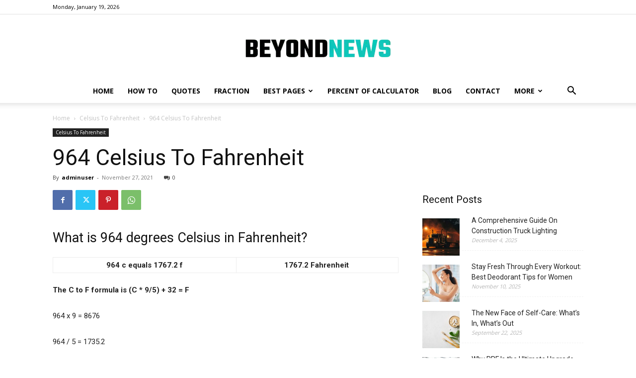

--- FILE ---
content_type: text/html; charset=UTF-8
request_url: https://beyondnews.net/964-celsius-to-fahrenheit/
body_size: 115469
content:
<!doctype html >
<!--[if IE 8]>    <html class="ie8" lang="en"> <![endif]-->
<!--[if IE 9]>    <html class="ie9" lang="en"> <![endif]-->
<!--[if gt IE 8]><!--> <html lang="en-US"> <!--<![endif]-->
<head>
    <title>964 Celsius To Fahrenheit - News, Fashion and Beauty - BeyondNews.Net</title>
    <meta charset="UTF-8" />
    <meta name="viewport" content="width=device-width, initial-scale=1.0">
    <link rel="pingback" href="https://beyondnews.net/xmlrpc.php" />
    <meta name='robots' content='index, follow, max-image-preview:large, max-snippet:-1, max-video-preview:-1' />

	<!-- This site is optimized with the Yoast SEO plugin v26.7 - https://yoast.com/wordpress/plugins/seo/ -->
	<link rel="canonical" href="https://beyondnews.net/964-celsius-to-fahrenheit/" />
	<meta property="og:locale" content="en_US" />
	<meta property="og:type" content="article" />
	<meta property="og:title" content="964 Celsius To Fahrenheit - News, Fashion and Beauty - BeyondNews.Net" />
	<meta property="og:description" content="What is 964 degrees Celsius in Fahrenheit? 964 c equals 1767.2 f 1767.2 Fahrenheit&nbsp; The C to F formula is (C * 9/5) + 32 = F 964 x 9 = 8676 964 / 5 = 1735.2 1735.2 + 32 = 1767.2 964 degrees Celsius equals 1767.2 degrees Fahrenheit. 964ctof 964c to f Celsius Fahrenheit [&hellip;]" />
	<meta property="og:url" content="https://beyondnews.net/964-celsius-to-fahrenheit/" />
	<meta property="og:site_name" content="News, Fashion and Beauty - BeyondNews.Net" />
	<meta property="article:published_time" content="2021-11-27T13:10:17+00:00" />
	<meta property="article:modified_time" content="2021-12-29T08:35:00+00:00" />
	<meta name="author" content="adminuser" />
	<meta name="twitter:card" content="summary_large_image" />
	<meta name="twitter:label1" content="Written by" />
	<meta name="twitter:data1" content="adminuser" />
	<script type="application/ld+json" class="yoast-schema-graph">{"@context":"https://schema.org","@graph":[{"@type":"Article","@id":"https://beyondnews.net/964-celsius-to-fahrenheit/#article","isPartOf":{"@id":"https://beyondnews.net/964-celsius-to-fahrenheit/"},"author":{"name":"adminuser","@id":"https://beyondnews.net/#/schema/person/f52d348572b0d90c36e27682a97080d3"},"headline":"964 Celsius To Fahrenheit","datePublished":"2021-11-27T13:10:17+00:00","dateModified":"2021-12-29T08:35:00+00:00","mainEntityOfPage":{"@id":"https://beyondnews.net/964-celsius-to-fahrenheit/"},"wordCount":34,"commentCount":0,"articleSection":["Celsius To Fahrenheit"],"inLanguage":"en-US"},{"@type":"WebPage","@id":"https://beyondnews.net/964-celsius-to-fahrenheit/","url":"https://beyondnews.net/964-celsius-to-fahrenheit/","name":"964 Celsius To Fahrenheit - News, Fashion and Beauty - BeyondNews.Net","isPartOf":{"@id":"https://beyondnews.net/#website"},"datePublished":"2021-11-27T13:10:17+00:00","dateModified":"2021-12-29T08:35:00+00:00","author":{"@id":"https://beyondnews.net/#/schema/person/f52d348572b0d90c36e27682a97080d3"},"breadcrumb":{"@id":"https://beyondnews.net/964-celsius-to-fahrenheit/#breadcrumb"},"inLanguage":"en-US","potentialAction":[{"@type":"ReadAction","target":["https://beyondnews.net/964-celsius-to-fahrenheit/"]}]},{"@type":"BreadcrumbList","@id":"https://beyondnews.net/964-celsius-to-fahrenheit/#breadcrumb","itemListElement":[{"@type":"ListItem","position":1,"name":"Home","item":"https://beyondnews.net/"},{"@type":"ListItem","position":2,"name":"964 Celsius To Fahrenheit"}]},{"@type":"WebSite","@id":"https://beyondnews.net/#website","url":"https://beyondnews.net/","name":"News, Fashion and Beauty - BeyondNews.Net","description":"","potentialAction":[{"@type":"SearchAction","target":{"@type":"EntryPoint","urlTemplate":"https://beyondnews.net/?s={search_term_string}"},"query-input":{"@type":"PropertyValueSpecification","valueRequired":true,"valueName":"search_term_string"}}],"inLanguage":"en-US"},{"@type":"Person","@id":"https://beyondnews.net/#/schema/person/f52d348572b0d90c36e27682a97080d3","name":"adminuser","image":{"@type":"ImageObject","inLanguage":"en-US","@id":"https://beyondnews.net/#/schema/person/image/","url":"https://secure.gravatar.com/avatar/b58eeddebb57f23c75cf81ce8a7d5fb37f7da52efa70fbd5654e47d2b7e4ecc1?s=96&d=mm&r=g","contentUrl":"https://secure.gravatar.com/avatar/b58eeddebb57f23c75cf81ce8a7d5fb37f7da52efa70fbd5654e47d2b7e4ecc1?s=96&d=mm&r=g","caption":"adminuser"},"url":"https://beyondnews.net/author/adminuser/"}]}</script>
	<!-- / Yoast SEO plugin. -->


<link rel='dns-prefetch' href='//fonts.googleapis.com' />
<link rel="alternate" type="application/rss+xml" title="News, Fashion and Beauty - BeyondNews.Net &raquo; Feed" href="https://beyondnews.net/feed/" />
<link rel="alternate" title="oEmbed (JSON)" type="application/json+oembed" href="https://beyondnews.net/wp-json/oembed/1.0/embed?url=https%3A%2F%2Fbeyondnews.net%2F964-celsius-to-fahrenheit%2F" />
<link rel="alternate" title="oEmbed (XML)" type="text/xml+oembed" href="https://beyondnews.net/wp-json/oembed/1.0/embed?url=https%3A%2F%2Fbeyondnews.net%2F964-celsius-to-fahrenheit%2F&#038;format=xml" />
<style id='wp-img-auto-sizes-contain-inline-css' type='text/css'>
img:is([sizes=auto i],[sizes^="auto," i]){contain-intrinsic-size:3000px 1500px}
/*# sourceURL=wp-img-auto-sizes-contain-inline-css */
</style>
<style id='wp-emoji-styles-inline-css' type='text/css'>

	img.wp-smiley, img.emoji {
		display: inline !important;
		border: none !important;
		box-shadow: none !important;
		height: 1em !important;
		width: 1em !important;
		margin: 0 0.07em !important;
		vertical-align: -0.1em !important;
		background: none !important;
		padding: 0 !important;
	}
/*# sourceURL=wp-emoji-styles-inline-css */
</style>
<style id='wp-block-library-inline-css' type='text/css'>
:root{--wp-block-synced-color:#7a00df;--wp-block-synced-color--rgb:122,0,223;--wp-bound-block-color:var(--wp-block-synced-color);--wp-editor-canvas-background:#ddd;--wp-admin-theme-color:#007cba;--wp-admin-theme-color--rgb:0,124,186;--wp-admin-theme-color-darker-10:#006ba1;--wp-admin-theme-color-darker-10--rgb:0,107,160.5;--wp-admin-theme-color-darker-20:#005a87;--wp-admin-theme-color-darker-20--rgb:0,90,135;--wp-admin-border-width-focus:2px}@media (min-resolution:192dpi){:root{--wp-admin-border-width-focus:1.5px}}.wp-element-button{cursor:pointer}:root .has-very-light-gray-background-color{background-color:#eee}:root .has-very-dark-gray-background-color{background-color:#313131}:root .has-very-light-gray-color{color:#eee}:root .has-very-dark-gray-color{color:#313131}:root .has-vivid-green-cyan-to-vivid-cyan-blue-gradient-background{background:linear-gradient(135deg,#00d084,#0693e3)}:root .has-purple-crush-gradient-background{background:linear-gradient(135deg,#34e2e4,#4721fb 50%,#ab1dfe)}:root .has-hazy-dawn-gradient-background{background:linear-gradient(135deg,#faaca8,#dad0ec)}:root .has-subdued-olive-gradient-background{background:linear-gradient(135deg,#fafae1,#67a671)}:root .has-atomic-cream-gradient-background{background:linear-gradient(135deg,#fdd79a,#004a59)}:root .has-nightshade-gradient-background{background:linear-gradient(135deg,#330968,#31cdcf)}:root .has-midnight-gradient-background{background:linear-gradient(135deg,#020381,#2874fc)}:root{--wp--preset--font-size--normal:16px;--wp--preset--font-size--huge:42px}.has-regular-font-size{font-size:1em}.has-larger-font-size{font-size:2.625em}.has-normal-font-size{font-size:var(--wp--preset--font-size--normal)}.has-huge-font-size{font-size:var(--wp--preset--font-size--huge)}.has-text-align-center{text-align:center}.has-text-align-left{text-align:left}.has-text-align-right{text-align:right}.has-fit-text{white-space:nowrap!important}#end-resizable-editor-section{display:none}.aligncenter{clear:both}.items-justified-left{justify-content:flex-start}.items-justified-center{justify-content:center}.items-justified-right{justify-content:flex-end}.items-justified-space-between{justify-content:space-between}.screen-reader-text{border:0;clip-path:inset(50%);height:1px;margin:-1px;overflow:hidden;padding:0;position:absolute;width:1px;word-wrap:normal!important}.screen-reader-text:focus{background-color:#ddd;clip-path:none;color:#444;display:block;font-size:1em;height:auto;left:5px;line-height:normal;padding:15px 23px 14px;text-decoration:none;top:5px;width:auto;z-index:100000}html :where(.has-border-color){border-style:solid}html :where([style*=border-top-color]){border-top-style:solid}html :where([style*=border-right-color]){border-right-style:solid}html :where([style*=border-bottom-color]){border-bottom-style:solid}html :where([style*=border-left-color]){border-left-style:solid}html :where([style*=border-width]){border-style:solid}html :where([style*=border-top-width]){border-top-style:solid}html :where([style*=border-right-width]){border-right-style:solid}html :where([style*=border-bottom-width]){border-bottom-style:solid}html :where([style*=border-left-width]){border-left-style:solid}html :where(img[class*=wp-image-]){height:auto;max-width:100%}:where(figure){margin:0 0 1em}html :where(.is-position-sticky){--wp-admin--admin-bar--position-offset:var(--wp-admin--admin-bar--height,0px)}@media screen and (max-width:600px){html :where(.is-position-sticky){--wp-admin--admin-bar--position-offset:0px}}

/*# sourceURL=wp-block-library-inline-css */
</style><style id='wp-block-heading-inline-css' type='text/css'>
h1:where(.wp-block-heading).has-background,h2:where(.wp-block-heading).has-background,h3:where(.wp-block-heading).has-background,h4:where(.wp-block-heading).has-background,h5:where(.wp-block-heading).has-background,h6:where(.wp-block-heading).has-background{padding:1.25em 2.375em}h1.has-text-align-left[style*=writing-mode]:where([style*=vertical-lr]),h1.has-text-align-right[style*=writing-mode]:where([style*=vertical-rl]),h2.has-text-align-left[style*=writing-mode]:where([style*=vertical-lr]),h2.has-text-align-right[style*=writing-mode]:where([style*=vertical-rl]),h3.has-text-align-left[style*=writing-mode]:where([style*=vertical-lr]),h3.has-text-align-right[style*=writing-mode]:where([style*=vertical-rl]),h4.has-text-align-left[style*=writing-mode]:where([style*=vertical-lr]),h4.has-text-align-right[style*=writing-mode]:where([style*=vertical-rl]),h5.has-text-align-left[style*=writing-mode]:where([style*=vertical-lr]),h5.has-text-align-right[style*=writing-mode]:where([style*=vertical-rl]),h6.has-text-align-left[style*=writing-mode]:where([style*=vertical-lr]),h6.has-text-align-right[style*=writing-mode]:where([style*=vertical-rl]){rotate:180deg}
/*# sourceURL=https://beyondnews.net/wp-includes/blocks/heading/style.min.css */
</style>
<style id='wp-block-latest-posts-inline-css' type='text/css'>
.wp-block-latest-posts{box-sizing:border-box}.wp-block-latest-posts.alignleft{margin-right:2em}.wp-block-latest-posts.alignright{margin-left:2em}.wp-block-latest-posts.wp-block-latest-posts__list{list-style:none}.wp-block-latest-posts.wp-block-latest-posts__list li{clear:both;overflow-wrap:break-word}.wp-block-latest-posts.is-grid{display:flex;flex-wrap:wrap}.wp-block-latest-posts.is-grid li{margin:0 1.25em 1.25em 0;width:100%}@media (min-width:600px){.wp-block-latest-posts.columns-2 li{width:calc(50% - .625em)}.wp-block-latest-posts.columns-2 li:nth-child(2n){margin-right:0}.wp-block-latest-posts.columns-3 li{width:calc(33.33333% - .83333em)}.wp-block-latest-posts.columns-3 li:nth-child(3n){margin-right:0}.wp-block-latest-posts.columns-4 li{width:calc(25% - .9375em)}.wp-block-latest-posts.columns-4 li:nth-child(4n){margin-right:0}.wp-block-latest-posts.columns-5 li{width:calc(20% - 1em)}.wp-block-latest-posts.columns-5 li:nth-child(5n){margin-right:0}.wp-block-latest-posts.columns-6 li{width:calc(16.66667% - 1.04167em)}.wp-block-latest-posts.columns-6 li:nth-child(6n){margin-right:0}}:root :where(.wp-block-latest-posts.is-grid){padding:0}:root :where(.wp-block-latest-posts.wp-block-latest-posts__list){padding-left:0}.wp-block-latest-posts__post-author,.wp-block-latest-posts__post-date{display:block;font-size:.8125em}.wp-block-latest-posts__post-excerpt,.wp-block-latest-posts__post-full-content{margin-bottom:1em;margin-top:.5em}.wp-block-latest-posts__featured-image a{display:inline-block}.wp-block-latest-posts__featured-image img{height:auto;max-width:100%;width:auto}.wp-block-latest-posts__featured-image.alignleft{float:left;margin-right:1em}.wp-block-latest-posts__featured-image.alignright{float:right;margin-left:1em}.wp-block-latest-posts__featured-image.aligncenter{margin-bottom:1em;text-align:center}
/*# sourceURL=https://beyondnews.net/wp-includes/blocks/latest-posts/style.min.css */
</style>
<style id='global-styles-inline-css' type='text/css'>
:root{--wp--preset--aspect-ratio--square: 1;--wp--preset--aspect-ratio--4-3: 4/3;--wp--preset--aspect-ratio--3-4: 3/4;--wp--preset--aspect-ratio--3-2: 3/2;--wp--preset--aspect-ratio--2-3: 2/3;--wp--preset--aspect-ratio--16-9: 16/9;--wp--preset--aspect-ratio--9-16: 9/16;--wp--preset--color--black: #000000;--wp--preset--color--cyan-bluish-gray: #abb8c3;--wp--preset--color--white: #ffffff;--wp--preset--color--pale-pink: #f78da7;--wp--preset--color--vivid-red: #cf2e2e;--wp--preset--color--luminous-vivid-orange: #ff6900;--wp--preset--color--luminous-vivid-amber: #fcb900;--wp--preset--color--light-green-cyan: #7bdcb5;--wp--preset--color--vivid-green-cyan: #00d084;--wp--preset--color--pale-cyan-blue: #8ed1fc;--wp--preset--color--vivid-cyan-blue: #0693e3;--wp--preset--color--vivid-purple: #9b51e0;--wp--preset--gradient--vivid-cyan-blue-to-vivid-purple: linear-gradient(135deg,rgb(6,147,227) 0%,rgb(155,81,224) 100%);--wp--preset--gradient--light-green-cyan-to-vivid-green-cyan: linear-gradient(135deg,rgb(122,220,180) 0%,rgb(0,208,130) 100%);--wp--preset--gradient--luminous-vivid-amber-to-luminous-vivid-orange: linear-gradient(135deg,rgb(252,185,0) 0%,rgb(255,105,0) 100%);--wp--preset--gradient--luminous-vivid-orange-to-vivid-red: linear-gradient(135deg,rgb(255,105,0) 0%,rgb(207,46,46) 100%);--wp--preset--gradient--very-light-gray-to-cyan-bluish-gray: linear-gradient(135deg,rgb(238,238,238) 0%,rgb(169,184,195) 100%);--wp--preset--gradient--cool-to-warm-spectrum: linear-gradient(135deg,rgb(74,234,220) 0%,rgb(151,120,209) 20%,rgb(207,42,186) 40%,rgb(238,44,130) 60%,rgb(251,105,98) 80%,rgb(254,248,76) 100%);--wp--preset--gradient--blush-light-purple: linear-gradient(135deg,rgb(255,206,236) 0%,rgb(152,150,240) 100%);--wp--preset--gradient--blush-bordeaux: linear-gradient(135deg,rgb(254,205,165) 0%,rgb(254,45,45) 50%,rgb(107,0,62) 100%);--wp--preset--gradient--luminous-dusk: linear-gradient(135deg,rgb(255,203,112) 0%,rgb(199,81,192) 50%,rgb(65,88,208) 100%);--wp--preset--gradient--pale-ocean: linear-gradient(135deg,rgb(255,245,203) 0%,rgb(182,227,212) 50%,rgb(51,167,181) 100%);--wp--preset--gradient--electric-grass: linear-gradient(135deg,rgb(202,248,128) 0%,rgb(113,206,126) 100%);--wp--preset--gradient--midnight: linear-gradient(135deg,rgb(2,3,129) 0%,rgb(40,116,252) 100%);--wp--preset--font-size--small: 11px;--wp--preset--font-size--medium: 20px;--wp--preset--font-size--large: 32px;--wp--preset--font-size--x-large: 42px;--wp--preset--font-size--regular: 15px;--wp--preset--font-size--larger: 50px;--wp--preset--spacing--20: 0.44rem;--wp--preset--spacing--30: 0.67rem;--wp--preset--spacing--40: 1rem;--wp--preset--spacing--50: 1.5rem;--wp--preset--spacing--60: 2.25rem;--wp--preset--spacing--70: 3.38rem;--wp--preset--spacing--80: 5.06rem;--wp--preset--shadow--natural: 6px 6px 9px rgba(0, 0, 0, 0.2);--wp--preset--shadow--deep: 12px 12px 50px rgba(0, 0, 0, 0.4);--wp--preset--shadow--sharp: 6px 6px 0px rgba(0, 0, 0, 0.2);--wp--preset--shadow--outlined: 6px 6px 0px -3px rgb(255, 255, 255), 6px 6px rgb(0, 0, 0);--wp--preset--shadow--crisp: 6px 6px 0px rgb(0, 0, 0);}:where(.is-layout-flex){gap: 0.5em;}:where(.is-layout-grid){gap: 0.5em;}body .is-layout-flex{display: flex;}.is-layout-flex{flex-wrap: wrap;align-items: center;}.is-layout-flex > :is(*, div){margin: 0;}body .is-layout-grid{display: grid;}.is-layout-grid > :is(*, div){margin: 0;}:where(.wp-block-columns.is-layout-flex){gap: 2em;}:where(.wp-block-columns.is-layout-grid){gap: 2em;}:where(.wp-block-post-template.is-layout-flex){gap: 1.25em;}:where(.wp-block-post-template.is-layout-grid){gap: 1.25em;}.has-black-color{color: var(--wp--preset--color--black) !important;}.has-cyan-bluish-gray-color{color: var(--wp--preset--color--cyan-bluish-gray) !important;}.has-white-color{color: var(--wp--preset--color--white) !important;}.has-pale-pink-color{color: var(--wp--preset--color--pale-pink) !important;}.has-vivid-red-color{color: var(--wp--preset--color--vivid-red) !important;}.has-luminous-vivid-orange-color{color: var(--wp--preset--color--luminous-vivid-orange) !important;}.has-luminous-vivid-amber-color{color: var(--wp--preset--color--luminous-vivid-amber) !important;}.has-light-green-cyan-color{color: var(--wp--preset--color--light-green-cyan) !important;}.has-vivid-green-cyan-color{color: var(--wp--preset--color--vivid-green-cyan) !important;}.has-pale-cyan-blue-color{color: var(--wp--preset--color--pale-cyan-blue) !important;}.has-vivid-cyan-blue-color{color: var(--wp--preset--color--vivid-cyan-blue) !important;}.has-vivid-purple-color{color: var(--wp--preset--color--vivid-purple) !important;}.has-black-background-color{background-color: var(--wp--preset--color--black) !important;}.has-cyan-bluish-gray-background-color{background-color: var(--wp--preset--color--cyan-bluish-gray) !important;}.has-white-background-color{background-color: var(--wp--preset--color--white) !important;}.has-pale-pink-background-color{background-color: var(--wp--preset--color--pale-pink) !important;}.has-vivid-red-background-color{background-color: var(--wp--preset--color--vivid-red) !important;}.has-luminous-vivid-orange-background-color{background-color: var(--wp--preset--color--luminous-vivid-orange) !important;}.has-luminous-vivid-amber-background-color{background-color: var(--wp--preset--color--luminous-vivid-amber) !important;}.has-light-green-cyan-background-color{background-color: var(--wp--preset--color--light-green-cyan) !important;}.has-vivid-green-cyan-background-color{background-color: var(--wp--preset--color--vivid-green-cyan) !important;}.has-pale-cyan-blue-background-color{background-color: var(--wp--preset--color--pale-cyan-blue) !important;}.has-vivid-cyan-blue-background-color{background-color: var(--wp--preset--color--vivid-cyan-blue) !important;}.has-vivid-purple-background-color{background-color: var(--wp--preset--color--vivid-purple) !important;}.has-black-border-color{border-color: var(--wp--preset--color--black) !important;}.has-cyan-bluish-gray-border-color{border-color: var(--wp--preset--color--cyan-bluish-gray) !important;}.has-white-border-color{border-color: var(--wp--preset--color--white) !important;}.has-pale-pink-border-color{border-color: var(--wp--preset--color--pale-pink) !important;}.has-vivid-red-border-color{border-color: var(--wp--preset--color--vivid-red) !important;}.has-luminous-vivid-orange-border-color{border-color: var(--wp--preset--color--luminous-vivid-orange) !important;}.has-luminous-vivid-amber-border-color{border-color: var(--wp--preset--color--luminous-vivid-amber) !important;}.has-light-green-cyan-border-color{border-color: var(--wp--preset--color--light-green-cyan) !important;}.has-vivid-green-cyan-border-color{border-color: var(--wp--preset--color--vivid-green-cyan) !important;}.has-pale-cyan-blue-border-color{border-color: var(--wp--preset--color--pale-cyan-blue) !important;}.has-vivid-cyan-blue-border-color{border-color: var(--wp--preset--color--vivid-cyan-blue) !important;}.has-vivid-purple-border-color{border-color: var(--wp--preset--color--vivid-purple) !important;}.has-vivid-cyan-blue-to-vivid-purple-gradient-background{background: var(--wp--preset--gradient--vivid-cyan-blue-to-vivid-purple) !important;}.has-light-green-cyan-to-vivid-green-cyan-gradient-background{background: var(--wp--preset--gradient--light-green-cyan-to-vivid-green-cyan) !important;}.has-luminous-vivid-amber-to-luminous-vivid-orange-gradient-background{background: var(--wp--preset--gradient--luminous-vivid-amber-to-luminous-vivid-orange) !important;}.has-luminous-vivid-orange-to-vivid-red-gradient-background{background: var(--wp--preset--gradient--luminous-vivid-orange-to-vivid-red) !important;}.has-very-light-gray-to-cyan-bluish-gray-gradient-background{background: var(--wp--preset--gradient--very-light-gray-to-cyan-bluish-gray) !important;}.has-cool-to-warm-spectrum-gradient-background{background: var(--wp--preset--gradient--cool-to-warm-spectrum) !important;}.has-blush-light-purple-gradient-background{background: var(--wp--preset--gradient--blush-light-purple) !important;}.has-blush-bordeaux-gradient-background{background: var(--wp--preset--gradient--blush-bordeaux) !important;}.has-luminous-dusk-gradient-background{background: var(--wp--preset--gradient--luminous-dusk) !important;}.has-pale-ocean-gradient-background{background: var(--wp--preset--gradient--pale-ocean) !important;}.has-electric-grass-gradient-background{background: var(--wp--preset--gradient--electric-grass) !important;}.has-midnight-gradient-background{background: var(--wp--preset--gradient--midnight) !important;}.has-small-font-size{font-size: var(--wp--preset--font-size--small) !important;}.has-medium-font-size{font-size: var(--wp--preset--font-size--medium) !important;}.has-large-font-size{font-size: var(--wp--preset--font-size--large) !important;}.has-x-large-font-size{font-size: var(--wp--preset--font-size--x-large) !important;}
/*# sourceURL=global-styles-inline-css */
</style>

<style id='classic-theme-styles-inline-css' type='text/css'>
/*! This file is auto-generated */
.wp-block-button__link{color:#fff;background-color:#32373c;border-radius:9999px;box-shadow:none;text-decoration:none;padding:calc(.667em + 2px) calc(1.333em + 2px);font-size:1.125em}.wp-block-file__button{background:#32373c;color:#fff;text-decoration:none}
/*# sourceURL=/wp-includes/css/classic-themes.min.css */
</style>
<link rel='stylesheet' id='td-plugin-multi-purpose-css' href='https://beyondnews.net/wp-content/plugins/td-composer/td-multi-purpose/style.css?ver=2542f6ebea260f8fc5fdc19a93688182' type='text/css' media='all' />
<link rel='stylesheet' id='google-fonts-style-css' href='https://fonts.googleapis.com/css?family=Open+Sans%3A400%2C600%2C700%2C300%7CRoboto%3A400%2C500%2C700%2C300&#038;display=swap&#038;ver=12.6.1' type='text/css' media='all' />
<link rel='stylesheet' id='td-theme-css' href='https://beyondnews.net/wp-content/themes/Newspaper/style.css?ver=12.6.1' type='text/css' media='all' />
<style id='td-theme-inline-css' type='text/css'>@media (max-width:767px){.td-header-desktop-wrap{display:none}}@media (min-width:767px){.td-header-mobile-wrap{display:none}}</style>
<link rel='stylesheet' id='td-legacy-framework-front-style-css' href='https://beyondnews.net/wp-content/plugins/td-composer/legacy/Newspaper/assets/css/td_legacy_main.css?ver=2542f6ebea260f8fc5fdc19a93688182' type='text/css' media='all' />
<link rel='stylesheet' id='td-standard-pack-framework-front-style-css' href='https://beyondnews.net/wp-content/plugins/td-standard-pack/Newspaper/assets/css/td_standard_pack_main.css?ver=c9508b77873a9bade42bf83161789cd5' type='text/css' media='all' />
<link rel='stylesheet' id='tdb_style_cloud_templates_front-css' href='https://beyondnews.net/wp-content/plugins/td-cloud-library/assets/css/tdb_main.css?ver=58af2c94cc275a541409dcdc9b94a2b0' type='text/css' media='all' />
<script type="text/javascript" src="https://beyondnews.net/wp-includes/js/jquery/jquery.min.js?ver=3.7.1" id="jquery-core-js"></script>
<script type="text/javascript" src="https://beyondnews.net/wp-includes/js/jquery/jquery-migrate.min.js?ver=3.4.1" id="jquery-migrate-js"></script>
<link rel="https://api.w.org/" href="https://beyondnews.net/wp-json/" /><link rel="alternate" title="JSON" type="application/json" href="https://beyondnews.net/wp-json/wp/v2/posts/9792" /><link rel="EditURI" type="application/rsd+xml" title="RSD" href="https://beyondnews.net/xmlrpc.php?rsd" />
<meta name="generator" content="WordPress 6.9" />
<link rel='shortlink' href='https://beyondnews.net/?p=9792' />
<!--[if lt IE 9]><script src="https://cdnjs.cloudflare.com/ajax/libs/html5shiv/3.7.3/html5shiv.js"></script><![endif]-->
        <script>
        window.tdb_global_vars = {"wpRestUrl":"https:\/\/beyondnews.net\/wp-json\/","permalinkStructure":"\/%postname%\/"};
        window.tdb_p_autoload_vars = {"isAjax":false,"isAdminBarShowing":false,"autoloadScrollPercent":20,"postAutoloadStatus":"on","origPostEditUrl":null};
    </script>
    
    <style id="tdb-global-colors">:root{--accent-color:#fff}</style>
	

<!-- BEGIN Clicky Analytics v2.2.4 Tracking - https://wordpress.org/plugins/clicky-analytics/ -->
<script type="text/javascript">
  var clicky_custom = clicky_custom || {};
  clicky_custom.outbound_pattern = ['/go/','/out/'];
</script>

<script async src="//static.getclicky.com/101322109.js"></script>

<!-- END Clicky Analytics v2.2.4 Tracking -->

<!-- Google tag (gtag.js) -->
<script async src="https://www.googletagmanager.com/gtag/js?id=G-98FFHV9FX8"></script>
<script>
  window.dataLayer = window.dataLayer || [];
  function gtag(){dataLayer.push(arguments);}
  gtag('js', new Date());

  gtag('config', 'G-98FFHV9FX8');
</script>
<!-- JS generated by theme -->

<script>
    
    

	    var tdBlocksArray = []; //here we store all the items for the current page

	    // td_block class - each ajax block uses a object of this class for requests
	    function tdBlock() {
		    this.id = '';
		    this.block_type = 1; //block type id (1-234 etc)
		    this.atts = '';
		    this.td_column_number = '';
		    this.td_current_page = 1; //
		    this.post_count = 0; //from wp
		    this.found_posts = 0; //from wp
		    this.max_num_pages = 0; //from wp
		    this.td_filter_value = ''; //current live filter value
		    this.is_ajax_running = false;
		    this.td_user_action = ''; // load more or infinite loader (used by the animation)
		    this.header_color = '';
		    this.ajax_pagination_infinite_stop = ''; //show load more at page x
	    }

        // td_js_generator - mini detector
        ( function () {
            var htmlTag = document.getElementsByTagName("html")[0];

	        if ( navigator.userAgent.indexOf("MSIE 10.0") > -1 ) {
                htmlTag.className += ' ie10';
            }

            if ( !!navigator.userAgent.match(/Trident.*rv\:11\./) ) {
                htmlTag.className += ' ie11';
            }

	        if ( navigator.userAgent.indexOf("Edge") > -1 ) {
                htmlTag.className += ' ieEdge';
            }

            if ( /(iPad|iPhone|iPod)/g.test(navigator.userAgent) ) {
                htmlTag.className += ' td-md-is-ios';
            }

            var user_agent = navigator.userAgent.toLowerCase();
            if ( user_agent.indexOf("android") > -1 ) {
                htmlTag.className += ' td-md-is-android';
            }

            if ( -1 !== navigator.userAgent.indexOf('Mac OS X')  ) {
                htmlTag.className += ' td-md-is-os-x';
            }

            if ( /chrom(e|ium)/.test(navigator.userAgent.toLowerCase()) ) {
               htmlTag.className += ' td-md-is-chrome';
            }

            if ( -1 !== navigator.userAgent.indexOf('Firefox') ) {
                htmlTag.className += ' td-md-is-firefox';
            }

            if ( -1 !== navigator.userAgent.indexOf('Safari') && -1 === navigator.userAgent.indexOf('Chrome') ) {
                htmlTag.className += ' td-md-is-safari';
            }

            if( -1 !== navigator.userAgent.indexOf('IEMobile') ){
                htmlTag.className += ' td-md-is-iemobile';
            }

        })();

        var tdLocalCache = {};

        ( function () {
            "use strict";

            tdLocalCache = {
                data: {},
                remove: function (resource_id) {
                    delete tdLocalCache.data[resource_id];
                },
                exist: function (resource_id) {
                    return tdLocalCache.data.hasOwnProperty(resource_id) && tdLocalCache.data[resource_id] !== null;
                },
                get: function (resource_id) {
                    return tdLocalCache.data[resource_id];
                },
                set: function (resource_id, cachedData) {
                    tdLocalCache.remove(resource_id);
                    tdLocalCache.data[resource_id] = cachedData;
                }
            };
        })();

    
    
var td_viewport_interval_list=[{"limitBottom":767,"sidebarWidth":228},{"limitBottom":1018,"sidebarWidth":300},{"limitBottom":1140,"sidebarWidth":324}];
var td_animation_stack_effect="type0";
var tds_animation_stack=true;
var td_animation_stack_specific_selectors=".entry-thumb, img, .td-lazy-img";
var td_animation_stack_general_selectors=".td-animation-stack img, .td-animation-stack .entry-thumb, .post img, .td-animation-stack .td-lazy-img";
var tds_general_modal_image="yes";
var tdc_is_installed="yes";
var td_ajax_url="https:\/\/beyondnews.net\/wp-admin\/admin-ajax.php?td_theme_name=Newspaper&v=12.6.1";
var td_get_template_directory_uri="https:\/\/beyondnews.net\/wp-content\/plugins\/td-composer\/legacy\/common";
var tds_snap_menu="";
var tds_logo_on_sticky="";
var tds_header_style="10";
var td_please_wait="Please wait...";
var td_email_user_pass_incorrect="User or password incorrect!";
var td_email_user_incorrect="Email or username incorrect!";
var td_email_incorrect="Email incorrect!";
var td_user_incorrect="Username incorrect!";
var td_email_user_empty="Email or username empty!";
var td_pass_empty="Pass empty!";
var td_pass_pattern_incorrect="Invalid Pass Pattern!";
var td_retype_pass_incorrect="Retyped Pass incorrect!";
var tds_more_articles_on_post_enable="";
var tds_more_articles_on_post_time_to_wait="";
var tds_more_articles_on_post_pages_distance_from_top=0;
var tds_theme_color_site_wide="#4db2ec";
var tds_smart_sidebar="";
var tdThemeName="Newspaper";
var tdThemeNameWl="Newspaper";
var td_magnific_popup_translation_tPrev="Previous (Left arrow key)";
var td_magnific_popup_translation_tNext="Next (Right arrow key)";
var td_magnific_popup_translation_tCounter="%curr% of %total%";
var td_magnific_popup_translation_ajax_tError="The content from %url% could not be loaded.";
var td_magnific_popup_translation_image_tError="The image #%curr% could not be loaded.";
var tdBlockNonce="5b9ad57abc";
var tdMobileMenu="enabled";
var tdMobileSearch="enabled";
var tdDateNamesI18n={"month_names":["January","February","March","April","May","June","July","August","September","October","November","December"],"month_names_short":["Jan","Feb","Mar","Apr","May","Jun","Jul","Aug","Sep","Oct","Nov","Dec"],"day_names":["Sunday","Monday","Tuesday","Wednesday","Thursday","Friday","Saturday"],"day_names_short":["Sun","Mon","Tue","Wed","Thu","Fri","Sat"]};
var tdb_modal_confirm="Save";
var tdb_modal_cancel="Cancel";
var tdb_modal_confirm_alt="Yes";
var tdb_modal_cancel_alt="No";
var td_ad_background_click_link="";
var td_ad_background_click_target="";
</script>


<!-- Header style compiled by theme -->

<style>:root{--td_mobile_gradient_one_mob:rgba(0,0,0,0.5);--td_mobile_gradient_two_mob:rgba(0,0,0,0.6)}:root{--td_mobile_gradient_one_mob:rgba(0,0,0,0.5);--td_mobile_gradient_two_mob:rgba(0,0,0,0.6)}</style>




<script type="application/ld+json">
    {
        "@context": "https://schema.org",
        "@type": "BreadcrumbList",
        "itemListElement": [
            {
                "@type": "ListItem",
                "position": 1,
                "item": {
                    "@type": "WebSite",
                    "@id": "https://beyondnews.net/",
                    "name": "Home"
                }
            },
            {
                "@type": "ListItem",
                "position": 2,
                    "item": {
                    "@type": "WebPage",
                    "@id": "https://beyondnews.net/category/celsius-to-fahrenheit/",
                    "name": "Celsius To Fahrenheit"
                }
            }
            ,{
                "@type": "ListItem",
                "position": 3,
                    "item": {
                    "@type": "WebPage",
                    "@id": "https://beyondnews.net/964-celsius-to-fahrenheit/",
                    "name": "964 Celsius To Fahrenheit"                                
                }
            }    
        ]
    }
</script>
<link rel="icon" href="https://beyondnews.net/wp-content/uploads/2024/08/newspaper-1-copy-1.png" sizes="32x32" />
<link rel="icon" href="https://beyondnews.net/wp-content/uploads/2024/08/newspaper-1-copy-1.png" sizes="192x192" />
<link rel="apple-touch-icon" href="https://beyondnews.net/wp-content/uploads/2024/08/newspaper-1-copy-1.png" />
<meta name="msapplication-TileImage" content="https://beyondnews.net/wp-content/uploads/2024/08/newspaper-1-copy-1.png" />
		<style type="text/css" id="wp-custom-css">
			.tdi_35.td-a-rec:not(.td-a-rec-no-translate)
{display:none;}

#comments{
	display:none;
}

.wp-block-latest-posts:not(.is-grid) li a {
    display: block !important;
    color: #222222;
    line-height: 21px;
}


#block-3.td_block_template_1{
	margin: 0 !important;
}

#block-3.td_block_template_1 h2{
	margin: 0 !important;
	font-size: 20px
}		</style>
		
<!-- Button style compiled by theme -->

<style></style>

	<style id="tdw-css-placeholder"></style></head>

<body class="wp-singular post-template-default single single-post postid-9792 single-format-standard wp-theme-Newspaper td-standard-pack 964-celsius-to-fahrenheit global-block-template-1 single_template_2 td-animation-stack-type0 td-full-layout" itemscope="itemscope" itemtype="https://schema.org/WebPage">


            <div class="td-scroll-up  td-hide-scroll-up-on-mob" style="display:none;"><i class="td-icon-menu-up"></i></div>
    
    <div class="td-menu-background" style="visibility:hidden"></div>
<div id="td-mobile-nav" style="visibility:hidden">
    <div class="td-mobile-container">
        <!-- mobile menu top section -->
        <div class="td-menu-socials-wrap">
            <!-- socials -->
            <div class="td-menu-socials">
                            </div>
            <!-- close button -->
            <div class="td-mobile-close">
                <span><i class="td-icon-close-mobile"></i></span>
            </div>
        </div>

        <!-- login section -->
        
        <!-- menu section -->
        <div class="td-mobile-content">
            <div class="menu-main-navigation-container"><ul id="menu-main-navigation" class="td-mobile-main-menu"><li id="menu-item-13185" class="menu-item menu-item-type-custom menu-item-object-custom menu-item-home menu-item-first menu-item-13185"><a href="https://beyondnews.net/">Home</a></li>
<li id="menu-item-12834" class="menu-item menu-item-type-taxonomy menu-item-object-category menu-item-12834"><a href="https://beyondnews.net/category/how-to/">How to</a></li>
<li id="menu-item-12831" class="menu-item menu-item-type-taxonomy menu-item-object-category menu-item-12831"><a href="https://beyondnews.net/category/quotes/">Quotes</a></li>
<li id="menu-item-12955" class="menu-item menu-item-type-taxonomy menu-item-object-category menu-item-12955"><a href="https://beyondnews.net/category/fraction/">Fraction</a></li>
<li id="menu-item-12927" class="menu-item menu-item-type-taxonomy menu-item-object-category menu-item-has-children menu-item-12927"><a href="https://beyondnews.net/category/best-pages/">Best Pages<i class="td-icon-menu-right td-element-after"></i></a>
<ul class="sub-menu">
	<li id="menu-item-12832" class="menu-item menu-item-type-taxonomy menu-item-object-category menu-item-12832"><a href="https://beyondnews.net/category/inch-to-cm/">Inch To CM</a></li>
</ul>
</li>
<li id="menu-item-12838" class="menu-item menu-item-type-taxonomy menu-item-object-category menu-item-12838"><a href="https://beyondnews.net/category/percent-of-calculator/">Percent of calculator</a></li>
<li id="menu-item-12835" class="menu-item menu-item-type-taxonomy menu-item-object-category menu-item-12835"><a href="https://beyondnews.net/category/blog/">Blog</a></li>
<li id="menu-item-64" class="menu-item menu-item-type-post_type menu-item-object-page menu-item-64"><a href="https://beyondnews.net/contact/">Contact</a></li>
<li id="menu-item-12857" class="menu-item menu-item-type-custom menu-item-object-custom menu-item-has-children menu-item-12857"><a href="#">More<i class="td-icon-menu-right td-element-after"></i></a>
<ul class="sub-menu">
	<li id="menu-item-12833" class="menu-item menu-item-type-taxonomy menu-item-object-category menu-item-12833"><a href="https://beyondnews.net/category/unit-convertor/">Unit Convertor</a></li>
	<li id="menu-item-12854" class="menu-item menu-item-type-taxonomy menu-item-object-category current-post-ancestor current-menu-parent current-post-parent menu-item-12854"><a href="https://beyondnews.net/category/celsius-to-fahrenheit/">Celsius To Fahrenheit</a></li>
	<li id="menu-item-12856" class="menu-item menu-item-type-taxonomy menu-item-object-category menu-item-12856"><a href="https://beyondnews.net/category/lifestyle/">LifeStyle</a></li>
	<li id="menu-item-12855" class="menu-item menu-item-type-taxonomy menu-item-object-category menu-item-12855"><a href="https://beyondnews.net/category/difference-between/">Difference between</a></li>
</ul>
</li>
</ul></div>        </div>
    </div>

    <!-- register/login section -->
    </div><div class="td-search-background" style="visibility:hidden"></div>
<div class="td-search-wrap-mob" style="visibility:hidden">
	<div class="td-drop-down-search">
		<form method="get" class="td-search-form" action="https://beyondnews.net/">
			<!-- close button -->
			<div class="td-search-close">
				<span><i class="td-icon-close-mobile"></i></span>
			</div>
			<div role="search" class="td-search-input">
				<span>Search</span>
				<input id="td-header-search-mob" type="text" value="" name="s" autocomplete="off" />
			</div>
		</form>
		<div id="td-aj-search-mob" class="td-ajax-search-flex"></div>
	</div>
</div>

    <div id="td-outer-wrap" class="td-theme-wrap">
    
        
            <div class="tdc-header-wrap ">

            <!--
Header style 10
-->

<div class="td-header-wrap td-header-style-10 ">
    
            <div class="td-header-top-menu-full td-container-wrap ">
            <div class="td-container td-header-row td-header-top-menu">
                
    <div class="top-bar-style-1">
        
<div class="td-header-sp-top-menu">


	        <div class="td_data_time">
            <div >

                Monday, January 19, 2026
            </div>
        </div>
    </div>
        <div class="td-header-sp-top-widget">
    
    
            </div>

    </div>

<!-- LOGIN MODAL -->

                <div id="login-form" class="white-popup-block mfp-hide mfp-with-anim td-login-modal-wrap">
                    <div class="td-login-wrap">
                        <a href="#" aria-label="Back" class="td-back-button"><i class="td-icon-modal-back"></i></a>
                        <div id="td-login-div" class="td-login-form-div td-display-block">
                            <div class="td-login-panel-title">Sign in</div>
                            <div class="td-login-panel-descr">Welcome! Log into your account</div>
                            <div class="td_display_err"></div>
                            <form id="loginForm" action="#" method="post">
                                <div class="td-login-inputs"><input class="td-login-input" autocomplete="username" type="text" name="login_email" id="login_email" value="" required><label for="login_email">your username</label></div>
                                <div class="td-login-inputs"><input class="td-login-input" autocomplete="current-password" type="password" name="login_pass" id="login_pass" value="" required><label for="login_pass">your password</label></div>
                                <input type="button"  name="login_button" id="login_button" class="wpb_button btn td-login-button" value="Login">
                                
                            </form>

                            

                            <div class="td-login-info-text"><a href="#" id="forgot-pass-link">Forgot your password? Get help</a></div>
                            
                            
                            
                            
                        </div>

                        

                         <div id="td-forgot-pass-div" class="td-login-form-div td-display-none">
                            <div class="td-login-panel-title">Password recovery</div>
                            <div class="td-login-panel-descr">Recover your password</div>
                            <div class="td_display_err"></div>
                            <form id="forgotpassForm" action="#" method="post">
                                <div class="td-login-inputs"><input class="td-login-input" type="text" name="forgot_email" id="forgot_email" value="" required><label for="forgot_email">your email</label></div>
                                <input type="button" name="forgot_button" id="forgot_button" class="wpb_button btn td-login-button" value="Send My Password">
                            </form>
                            <div class="td-login-info-text">A password will be e-mailed to you.</div>
                        </div>
                        
                        
                    </div>
                </div>
                            </div>
        </div>
    
    <div class="td-banner-wrap-full td-logo-wrap-full td-logo-mobile-loaded td-container-wrap ">
        <div class="td-header-sp-logo">
            		<a class="td-main-logo" href="https://beyondnews.net/">
			<img class="td-retina-data"  data-retina="https://beyondnews.net/wp-content/uploads/2023/03/beyondnews.net-Logo-1-300x47.png" src="https://beyondnews.net/wp-content/uploads/2023/03/beyondnews.net-Logo-300x47.png" alt="" />
			<span class="td-visual-hidden">News, Fashion and Beauty &#8211; BeyondNews.Net</span>
		</a>
	        </div>
    </div>

	<div class="td-header-menu-wrap-full td-container-wrap ">
        
        <div class="td-header-menu-wrap td-header-gradient ">
			<div class="td-container td-header-row td-header-main-menu">
				<div id="td-header-menu" role="navigation">
        <div id="td-top-mobile-toggle"><a href="#" role="button" aria-label="Menu"><i class="td-icon-font td-icon-mobile"></i></a></div>
        <div class="td-main-menu-logo td-logo-in-header">
        		<a class="td-mobile-logo td-sticky-disable" aria-label="Logo" href="https://beyondnews.net/">
			<img class="td-retina-data" data-retina="https://beyondnews.net/wp-content/uploads/2023/03/beyondnews.net-Logo-1-300x47.png" src="https://beyondnews.net/wp-content/uploads/2023/03/beyondnews.net-Logo-1-300x47.png" alt="" />
		</a>
			<a class="td-header-logo td-sticky-disable" aria-label="Logo" href="https://beyondnews.net/">
			<img class="td-retina-data" data-retina="https://beyondnews.net/wp-content/uploads/2023/03/beyondnews.net-Logo-1-300x47.png" src="https://beyondnews.net/wp-content/uploads/2023/03/beyondnews.net-Logo-300x47.png" alt="" />
		</a>
	    </div>
    <div class="menu-main-navigation-container"><ul id="menu-main-navigation-1" class="sf-menu"><li class="menu-item menu-item-type-custom menu-item-object-custom menu-item-home menu-item-first td-menu-item td-normal-menu menu-item-13185"><a href="https://beyondnews.net/">Home</a></li>
<li class="menu-item menu-item-type-taxonomy menu-item-object-category td-menu-item td-normal-menu menu-item-12834"><a href="https://beyondnews.net/category/how-to/">How to</a></li>
<li class="menu-item menu-item-type-taxonomy menu-item-object-category td-menu-item td-normal-menu menu-item-12831"><a href="https://beyondnews.net/category/quotes/">Quotes</a></li>
<li class="menu-item menu-item-type-taxonomy menu-item-object-category td-menu-item td-normal-menu menu-item-12955"><a href="https://beyondnews.net/category/fraction/">Fraction</a></li>
<li class="menu-item menu-item-type-taxonomy menu-item-object-category menu-item-has-children td-menu-item td-normal-menu menu-item-12927"><a href="https://beyondnews.net/category/best-pages/">Best Pages</a>
<ul class="sub-menu">
	<li class="menu-item menu-item-type-taxonomy menu-item-object-category td-menu-item td-normal-menu menu-item-12832"><a href="https://beyondnews.net/category/inch-to-cm/">Inch To CM</a></li>
</ul>
</li>
<li class="menu-item menu-item-type-taxonomy menu-item-object-category td-menu-item td-normal-menu menu-item-12838"><a href="https://beyondnews.net/category/percent-of-calculator/">Percent of calculator</a></li>
<li class="menu-item menu-item-type-taxonomy menu-item-object-category td-menu-item td-normal-menu menu-item-12835"><a href="https://beyondnews.net/category/blog/">Blog</a></li>
<li class="menu-item menu-item-type-post_type menu-item-object-page td-menu-item td-normal-menu menu-item-64"><a href="https://beyondnews.net/contact/">Contact</a></li>
<li class="menu-item menu-item-type-custom menu-item-object-custom menu-item-has-children td-menu-item td-normal-menu menu-item-12857"><a href="#">More</a>
<ul class="sub-menu">
	<li class="menu-item menu-item-type-taxonomy menu-item-object-category td-menu-item td-normal-menu menu-item-12833"><a href="https://beyondnews.net/category/unit-convertor/">Unit Convertor</a></li>
	<li class="menu-item menu-item-type-taxonomy menu-item-object-category current-post-ancestor current-menu-parent current-post-parent td-menu-item td-normal-menu menu-item-12854"><a href="https://beyondnews.net/category/celsius-to-fahrenheit/">Celsius To Fahrenheit</a></li>
	<li class="menu-item menu-item-type-taxonomy menu-item-object-category td-menu-item td-normal-menu menu-item-12856"><a href="https://beyondnews.net/category/lifestyle/">LifeStyle</a></li>
	<li class="menu-item menu-item-type-taxonomy menu-item-object-category td-menu-item td-normal-menu menu-item-12855"><a href="https://beyondnews.net/category/difference-between/">Difference between</a></li>
</ul>
</li>
</ul></div></div>


    <div class="header-search-wrap">
        <div class="td-search-btns-wrap">
            <a id="td-header-search-button" href="#" role="button" aria-label="Search" class="dropdown-toggle " data-toggle="dropdown"><i class="td-icon-search"></i></a>
                            <a id="td-header-search-button-mob" href="#" role="button" aria-label="Search" class="dropdown-toggle " data-toggle="dropdown"><i class="td-icon-search"></i></a>
                    </div>

        <div class="td-drop-down-search" aria-labelledby="td-header-search-button">
            <form method="get" class="td-search-form" action="https://beyondnews.net/">
                <div role="search" class="td-head-form-search-wrap">
                    <input id="td-header-search" type="text" value="" name="s" autocomplete="off" /><input class="wpb_button wpb_btn-inverse btn" type="submit" id="td-header-search-top" value="Search" />
                </div>
            </form>
            <div id="td-aj-search"></div>
        </div>
    </div>

			</div>
		</div>
	</div>

    
</div>
            </div>

            
<div class="td-main-content-wrap td-container-wrap">

    <div class="td-container td-post-template-2">
        <article id="post-9792" class="post-9792 post type-post status-publish format-standard category-celsius-to-fahrenheit" itemscope itemtype="https://schema.org/Article">
            <div class="td-pb-row">
                <div class="td-pb-span12">
                    <div class="td-post-header">
                        <div class="td-crumb-container"><div class="entry-crumbs"><span><a title="" class="entry-crumb" href="https://beyondnews.net/">Home</a></span> <i class="td-icon-right td-bread-sep"></i> <span><a title="View all posts in Celsius To Fahrenheit" class="entry-crumb" href="https://beyondnews.net/category/celsius-to-fahrenheit/">Celsius To Fahrenheit</a></span> <i class="td-icon-right td-bread-sep td-bred-no-url-last"></i> <span class="td-bred-no-url-last">964 Celsius To Fahrenheit</span></div></div>

                        <ul class="td-category"><li class="entry-category"><a  href="https://beyondnews.net/category/celsius-to-fahrenheit/">Celsius To Fahrenheit</a></li></ul>
                        <header class="td-post-title">
                            <h1 class="entry-title">964 Celsius To Fahrenheit</h1>

                            

                            <div class="td-module-meta-info">
                                <div class="td-post-author-name"><div class="td-author-by">By</div> <a href="https://beyondnews.net/author/adminuser/">adminuser</a><div class="td-author-line"> - </div> </div>                                <span class="td-post-date"><time class="entry-date updated td-module-date" datetime="2021-11-27T13:10:17+00:00" >November 27, 2021</time></span>                                                                <div class="td-post-comments"><a href="https://beyondnews.net/964-celsius-to-fahrenheit/#respond"><i class="td-icon-comments"></i>0</a></div>                            </div>

                        </header>
                    </div>
                </div>
            </div> <!-- /.td-pb-row -->

            <div class="td-pb-row">
                                            <div class="td-pb-span8 td-main-content" role="main">
                                <div class="td-ss-main-content">
                                    
        <div class="td-post-sharing-top"><div id="td_social_sharing_article_top" class="td-post-sharing td-ps-bg td-ps-notext td-post-sharing-style1 ">
		<style>.td-post-sharing-classic{position:relative;height:20px}.td-post-sharing{margin-left:-3px;margin-right:-3px;font-family:'Open Sans','Open Sans Regular',sans-serif;z-index:2;white-space:nowrap;opacity:0}.td-post-sharing.td-social-show-all{white-space:normal}.td-js-loaded .td-post-sharing{-webkit-transition:opacity 0.3s;transition:opacity 0.3s;opacity:1}.td-post-sharing-classic+.td-post-sharing{margin-top:15px}@media (max-width:767px){.td-post-sharing-classic+.td-post-sharing{margin-top:8px}}.td-post-sharing-top{margin-bottom:30px}@media (max-width:767px){.td-post-sharing-top{margin-bottom:20px}}.td-post-sharing-bottom{border-style:solid;border-color:#ededed;border-width:1px 0;padding:21px 0;margin-bottom:42px}.td-post-sharing-bottom .td-post-sharing{margin-bottom:-7px}.td-post-sharing-visible,.td-social-sharing-hidden{display:inline-block}.td-social-sharing-hidden ul{display:none}.td-social-show-all .td-pulldown-filter-list{display:inline-block}.td-social-network,.td-social-handler{position:relative;display:inline-block;margin:0 3px 7px;height:40px;min-width:40px;font-size:11px;text-align:center;vertical-align:middle}.td-ps-notext .td-social-network .td-social-but-icon,.td-ps-notext .td-social-handler .td-social-but-icon{border-top-right-radius:2px;border-bottom-right-radius:2px}.td-social-network{color:#000;overflow:hidden}.td-social-network .td-social-but-icon{border-top-left-radius:2px;border-bottom-left-radius:2px}.td-social-network .td-social-but-text{border-top-right-radius:2px;border-bottom-right-radius:2px}.td-social-network:hover{opacity:0.8!important}.td-social-handler{color:#444;border:1px solid #e9e9e9;border-radius:2px}.td-social-handler .td-social-but-text{font-weight:700}.td-social-handler .td-social-but-text:before{background-color:#000;opacity:0.08}.td-social-share-text{margin-right:18px}.td-social-share-text:before,.td-social-share-text:after{content:'';position:absolute;top:50%;-webkit-transform:translateY(-50%);transform:translateY(-50%);left:100%;width:0;height:0;border-style:solid}.td-social-share-text:before{border-width:9px 0 9px 11px;border-color:transparent transparent transparent #e9e9e9}.td-social-share-text:after{border-width:8px 0 8px 10px;border-color:transparent transparent transparent #fff}.td-social-but-text,.td-social-but-icon{display:inline-block;position:relative}.td-social-but-icon{padding-left:13px;padding-right:13px;line-height:40px;z-index:1}.td-social-but-icon i{position:relative;top:-1px;vertical-align:middle}.td-social-but-text{margin-left:-6px;padding-left:12px;padding-right:17px;line-height:40px}.td-social-but-text:before{content:'';position:absolute;top:12px;left:0;width:1px;height:16px;background-color:#fff;opacity:0.2;z-index:1}.td-social-handler i,.td-social-facebook i,.td-social-reddit i,.td-social-linkedin i,.td-social-tumblr i,.td-social-stumbleupon i,.td-social-vk i,.td-social-viber i,.td-social-flipboard i,.td-social-koo i{font-size:14px}.td-social-telegram i{font-size:16px}.td-social-mail i,.td-social-line i,.td-social-print i{font-size:15px}.td-social-handler .td-icon-share{top:-1px;left:-1px}.td-social-twitter .td-icon-twitter{font-size:14px}.td-social-pinterest .td-icon-pinterest{font-size:13px}.td-social-whatsapp .td-icon-whatsapp,.td-social-kakao .td-icon-kakao{font-size:18px}.td-social-kakao .td-icon-kakao:before{color:#3C1B1D}.td-social-reddit .td-social-but-icon{padding-right:12px}.td-social-reddit .td-icon-reddit{left:-1px}.td-social-telegram .td-social-but-icon{padding-right:12px}.td-social-telegram .td-icon-telegram{left:-1px}.td-social-stumbleupon .td-social-but-icon{padding-right:11px}.td-social-stumbleupon .td-icon-stumbleupon{left:-2px}.td-social-digg .td-social-but-icon{padding-right:11px}.td-social-digg .td-icon-digg{left:-2px;font-size:17px}.td-social-vk .td-social-but-icon{padding-right:11px}.td-social-vk .td-icon-vk{left:-2px}.td-social-naver .td-icon-naver{left:-1px;font-size:16px}.td-social-gettr .td-icon-gettr{font-size:25px}.td-ps-notext .td-social-gettr .td-icon-gettr{left:-5px}.td-social-copy_url{position:relative}.td-social-copy_url-check{position:absolute;top:50%;left:50%;transform:translate(-50%,-50%);color:#fff;opacity:0;pointer-events:none;transition:opacity .2s ease-in-out;z-index:11}.td-social-copy_url .td-icon-copy_url{left:-1px;font-size:17px}.td-social-copy_url-disabled{pointer-events:none}.td-social-copy_url-disabled .td-icon-copy_url{opacity:0}.td-social-copy_url-copied .td-social-copy_url-check{opacity:1}@keyframes social_copy_url_loader{0%{-webkit-transform:rotate(0);transform:rotate(0)}100%{-webkit-transform:rotate(360deg);transform:rotate(360deg)}}.td-social-expand-tabs i{top:-2px;left:-1px;font-size:16px}@media (min-width:767px){.td-social-line,.td-social-viber{display:none}}.td-ps-bg .td-social-network{color:#fff}.td-ps-bg .td-social-facebook .td-social-but-icon,.td-ps-bg .td-social-facebook .td-social-but-text{background-color:#516eab}.td-ps-bg .td-social-twitter .td-social-but-icon,.td-ps-bg .td-social-twitter .td-social-but-text{background-color:#29c5f6}.td-ps-bg .td-social-pinterest .td-social-but-icon,.td-ps-bg .td-social-pinterest .td-social-but-text{background-color:#ca212a}.td-ps-bg .td-social-whatsapp .td-social-but-icon,.td-ps-bg .td-social-whatsapp .td-social-but-text{background-color:#7bbf6a}.td-ps-bg .td-social-reddit .td-social-but-icon,.td-ps-bg .td-social-reddit .td-social-but-text{background-color:#f54200}.td-ps-bg .td-social-mail .td-social-but-icon,.td-ps-bg .td-social-digg .td-social-but-icon,.td-ps-bg .td-social-copy_url .td-social-but-icon,.td-ps-bg .td-social-mail .td-social-but-text,.td-ps-bg .td-social-digg .td-social-but-text,.td-ps-bg .td-social-copy_url .td-social-but-text{background-color:#000}.td-ps-bg .td-social-print .td-social-but-icon,.td-ps-bg .td-social-print .td-social-but-text{background-color:#333}.td-ps-bg .td-social-linkedin .td-social-but-icon,.td-ps-bg .td-social-linkedin .td-social-but-text{background-color:#0266a0}.td-ps-bg .td-social-tumblr .td-social-but-icon,.td-ps-bg .td-social-tumblr .td-social-but-text{background-color:#3e5a70}.td-ps-bg .td-social-telegram .td-social-but-icon,.td-ps-bg .td-social-telegram .td-social-but-text{background-color:#179cde}.td-ps-bg .td-social-stumbleupon .td-social-but-icon,.td-ps-bg .td-social-stumbleupon .td-social-but-text{background-color:#ee4813}.td-ps-bg .td-social-vk .td-social-but-icon,.td-ps-bg .td-social-vk .td-social-but-text{background-color:#4c75a3}.td-ps-bg .td-social-line .td-social-but-icon,.td-ps-bg .td-social-line .td-social-but-text{background-color:#00b900}.td-ps-bg .td-social-viber .td-social-but-icon,.td-ps-bg .td-social-viber .td-social-but-text{background-color:#5d54a4}.td-ps-bg .td-social-naver .td-social-but-icon,.td-ps-bg .td-social-naver .td-social-but-text{background-color:#3ec729}.td-ps-bg .td-social-flipboard .td-social-but-icon,.td-ps-bg .td-social-flipboard .td-social-but-text{background-color:#f42827}.td-ps-bg .td-social-kakao .td-social-but-icon,.td-ps-bg .td-social-kakao .td-social-but-text{background-color:#f9e000}.td-ps-bg .td-social-gettr .td-social-but-icon,.td-ps-bg .td-social-gettr .td-social-but-text{background-color:#fc223b}.td-ps-bg .td-social-koo .td-social-but-icon,.td-ps-bg .td-social-koo .td-social-but-text{background-color:#facd00}.td-ps-dark-bg .td-social-network{color:#fff}.td-ps-dark-bg .td-social-network .td-social-but-icon,.td-ps-dark-bg .td-social-network .td-social-but-text{background-color:#000}.td-ps-border .td-social-network .td-social-but-icon,.td-ps-border .td-social-network .td-social-but-text{line-height:38px;border-width:1px;border-style:solid}.td-ps-border .td-social-network .td-social-but-text{border-left-width:0}.td-ps-border .td-social-network .td-social-but-text:before{background-color:#000;opacity:0.08}.td-ps-border.td-ps-padding .td-social-network .td-social-but-icon{border-right-width:0}.td-ps-border.td-ps-padding .td-social-network.td-social-expand-tabs .td-social-but-icon{border-right-width:1px}.td-ps-border-grey .td-social-but-icon,.td-ps-border-grey .td-social-but-text{border-color:#e9e9e9}.td-ps-border-colored .td-social-facebook .td-social-but-icon,.td-ps-border-colored .td-social-facebook .td-social-but-text{border-color:#516eab}.td-ps-border-colored .td-social-twitter .td-social-but-icon,div.td-ps-border-colored .td-social-twitter .td-social-but-text{border-color:#29c5f6;color:#29c5f6}.td-ps-border-colored .td-social-pinterest .td-social-but-icon,.td-ps-border-colored .td-social-pinterest .td-social-but-text{border-color:#ca212a}.td-ps-border-colored .td-social-whatsapp .td-social-but-icon,.td-ps-border-colored .td-social-whatsapp .td-social-but-text{border-color:#7bbf6a}.td-ps-border-colored .td-social-reddit .td-social-but-icon,.td-ps-border-colored .td-social-reddit .td-social-but-text{border-color:#f54200}.td-ps-border-colored .td-social-mail .td-social-but-icon,.td-ps-border-colored .td-social-digg .td-social-but-icon,.td-ps-border-colored .td-social-copy_url .td-social-but-icon,.td-ps-border-colored .td-social-mail .td-social-but-text,.td-ps-border-colored .td-social-digg .td-social-but-text,.td-ps-border-colored .td-social-copy_url .td-social-but-text{border-color:#000}.td-ps-border-colored .td-social-print .td-social-but-icon,.td-ps-border-colored .td-social-print .td-social-but-text{border-color:#333}.td-ps-border-colored .td-social-linkedin .td-social-but-icon,.td-ps-border-colored .td-social-linkedin .td-social-but-text{border-color:#0266a0}.td-ps-border-colored .td-social-tumblr .td-social-but-icon,.td-ps-border-colored .td-social-tumblr .td-social-but-text{border-color:#3e5a70}.td-ps-border-colored .td-social-telegram .td-social-but-icon,.td-ps-border-colored .td-social-telegram .td-social-but-text{border-color:#179cde}.td-ps-border-colored .td-social-stumbleupon .td-social-but-icon,.td-ps-border-colored .td-social-stumbleupon .td-social-but-text{border-color:#ee4813}.td-ps-border-colored .td-social-vk .td-social-but-icon,.td-ps-border-colored .td-social-vk .td-social-but-text{border-color:#4c75a3}.td-ps-border-colored .td-social-line .td-social-but-icon,.td-ps-border-colored .td-social-line .td-social-but-text{border-color:#00b900}.td-ps-border-colored .td-social-viber .td-social-but-icon,.td-ps-border-colored .td-social-viber .td-social-but-text{border-color:#5d54a4}.td-ps-border-colored .td-social-naver .td-social-but-icon,.td-ps-border-colored .td-social-naver .td-social-but-text{border-color:#3ec729}.td-ps-border-colored .td-social-flipboard .td-social-but-icon,.td-ps-border-colored .td-social-flipboard .td-social-but-text{border-color:#f42827}.td-ps-border-colored .td-social-kakao .td-social-but-icon,.td-ps-border-colored .td-social-kakao .td-social-but-text{border-color:#f9e000}.td-ps-border-colored .td-social-gettr .td-social-but-icon,.td-ps-border-colored .td-social-gettr .td-social-but-text{border-color:#fc223b}.td-ps-border-colored .td-social-koo .td-social-but-icon,.td-ps-border-colored .td-social-koo .td-social-but-text{border-color:#facd00}.td-ps-icon-bg .td-social-but-icon{height:100%;border-color:transparent!important}.td-ps-icon-bg .td-social-network .td-social-but-icon{color:#fff}.td-ps-icon-bg .td-social-facebook .td-social-but-icon{background-color:#516eab}.td-ps-icon-bg .td-social-twitter .td-social-but-icon{background-color:#29c5f6}.td-ps-icon-bg .td-social-pinterest .td-social-but-icon{background-color:#ca212a}.td-ps-icon-bg .td-social-whatsapp .td-social-but-icon{background-color:#7bbf6a}.td-ps-icon-bg .td-social-reddit .td-social-but-icon{background-color:#f54200}.td-ps-icon-bg .td-social-mail .td-social-but-icon,.td-ps-icon-bg .td-social-digg .td-social-but-icon,.td-ps-icon-bg .td-social-copy_url .td-social-but-icon{background-color:#000}.td-ps-icon-bg .td-social-print .td-social-but-icon{background-color:#333}.td-ps-icon-bg .td-social-linkedin .td-social-but-icon{background-color:#0266a0}.td-ps-icon-bg .td-social-tumblr .td-social-but-icon{background-color:#3e5a70}.td-ps-icon-bg .td-social-telegram .td-social-but-icon{background-color:#179cde}.td-ps-icon-bg .td-social-stumbleupon .td-social-but-icon{background-color:#ee4813}.td-ps-icon-bg .td-social-vk .td-social-but-icon{background-color:#4c75a3}.td-ps-icon-bg .td-social-line .td-social-but-icon{background-color:#00b900}.td-ps-icon-bg .td-social-viber .td-social-but-icon{background-color:#5d54a4}.td-ps-icon-bg .td-social-naver .td-social-but-icon{background-color:#3ec729}.td-ps-icon-bg .td-social-flipboard .td-social-but-icon{background-color:#f42827}.td-ps-icon-bg .td-social-kakao .td-social-but-icon{background-color:#f9e000}.td-ps-icon-bg .td-social-gettr .td-social-but-icon{background-color:#fc223b}.td-ps-icon-bg .td-social-koo .td-social-but-icon{background-color:#facd00}.td-ps-icon-bg .td-social-but-text{margin-left:-3px}.td-ps-icon-bg .td-social-network .td-social-but-text:before{display:none}.td-ps-icon-arrow .td-social-network .td-social-but-icon:after{content:'';position:absolute;top:50%;-webkit-transform:translateY(-50%);transform:translateY(-50%);left:calc(100% + 1px);width:0;height:0;border-style:solid;border-width:9px 0 9px 11px;border-color:transparent transparent transparent #000}.td-ps-icon-arrow .td-social-network .td-social-but-text{padding-left:20px}.td-ps-icon-arrow .td-social-network .td-social-but-text:before{display:none}.td-ps-icon-arrow.td-ps-padding .td-social-network .td-social-but-icon:after{left:100%}.td-ps-icon-arrow .td-social-facebook .td-social-but-icon:after{border-left-color:#516eab}.td-ps-icon-arrow .td-social-twitter .td-social-but-icon:after{border-left-color:#29c5f6}.td-ps-icon-arrow .td-social-pinterest .td-social-but-icon:after{border-left-color:#ca212a}.td-ps-icon-arrow .td-social-whatsapp .td-social-but-icon:after{border-left-color:#7bbf6a}.td-ps-icon-arrow .td-social-reddit .td-social-but-icon:after{border-left-color:#f54200}.td-ps-icon-arrow .td-social-mail .td-social-but-icon:after,.td-ps-icon-arrow .td-social-digg .td-social-but-icon:after,.td-ps-icon-arrow .td-social-copy_url .td-social-but-icon:after{border-left-color:#000}.td-ps-icon-arrow .td-social-print .td-social-but-icon:after{border-left-color:#333}.td-ps-icon-arrow .td-social-linkedin .td-social-but-icon:after{border-left-color:#0266a0}.td-ps-icon-arrow .td-social-tumblr .td-social-but-icon:after{border-left-color:#3e5a70}.td-ps-icon-arrow .td-social-telegram .td-social-but-icon:after{border-left-color:#179cde}.td-ps-icon-arrow .td-social-stumbleupon .td-social-but-icon:after{border-left-color:#ee4813}.td-ps-icon-arrow .td-social-vk .td-social-but-icon:after{border-left-color:#4c75a3}.td-ps-icon-arrow .td-social-line .td-social-but-icon:after{border-left-color:#00b900}.td-ps-icon-arrow .td-social-viber .td-social-but-icon:after{border-left-color:#5d54a4}.td-ps-icon-arrow .td-social-naver .td-social-but-icon:after{border-left-color:#3ec729}.td-ps-icon-arrow .td-social-flipboard .td-social-but-icon:after{border-left-color:#f42827}.td-ps-icon-arrow .td-social-kakao .td-social-but-icon:after{border-left-color:#f9e000}.td-ps-icon-arrow .td-social-gettr .td-social-but-icon:after{border-left-color:#fc223b}.td-ps-icon-arrow .td-social-koo .td-social-but-icon:after{border-left-color:#facd00}.td-ps-icon-arrow .td-social-expand-tabs .td-social-but-icon:after{display:none}.td-ps-icon-color .td-social-facebook .td-social-but-icon{color:#516eab}.td-ps-icon-color .td-social-pinterest .td-social-but-icon{color:#ca212a}.td-ps-icon-color .td-social-whatsapp .td-social-but-icon{color:#7bbf6a}.td-ps-icon-color .td-social-reddit .td-social-but-icon{color:#f54200}.td-ps-icon-color .td-social-mail .td-social-but-icon,.td-ps-icon-color .td-social-digg .td-social-but-icon,.td-ps-icon-color .td-social-copy_url .td-social-but-icon,.td-ps-icon-color .td-social-copy_url-check,.td-ps-icon-color .td-social-twitter .td-social-but-icon{color:#000}.td-ps-icon-color .td-social-print .td-social-but-icon{color:#333}.td-ps-icon-color .td-social-linkedin .td-social-but-icon{color:#0266a0}.td-ps-icon-color .td-social-tumblr .td-social-but-icon{color:#3e5a70}.td-ps-icon-color .td-social-telegram .td-social-but-icon{color:#179cde}.td-ps-icon-color .td-social-stumbleupon .td-social-but-icon{color:#ee4813}.td-ps-icon-color .td-social-vk .td-social-but-icon{color:#4c75a3}.td-ps-icon-color .td-social-line .td-social-but-icon{color:#00b900}.td-ps-icon-color .td-social-viber .td-social-but-icon{color:#5d54a4}.td-ps-icon-color .td-social-naver .td-social-but-icon{color:#3ec729}.td-ps-icon-color .td-social-flipboard .td-social-but-icon{color:#f42827}.td-ps-icon-color .td-social-kakao .td-social-but-icon{color:#f9e000}.td-ps-icon-color .td-social-gettr .td-social-but-icon{color:#fc223b}.td-ps-icon-color .td-social-koo .td-social-but-icon{color:#facd00}.td-ps-text-color .td-social-but-text{font-weight:700}.td-ps-text-color .td-social-facebook .td-social-but-text{color:#516eab}.td-ps-text-color .td-social-twitter .td-social-but-text{color:#29c5f6}.td-ps-text-color .td-social-pinterest .td-social-but-text{color:#ca212a}.td-ps-text-color .td-social-whatsapp .td-social-but-text{color:#7bbf6a}.td-ps-text-color .td-social-reddit .td-social-but-text{color:#f54200}.td-ps-text-color .td-social-mail .td-social-but-text,.td-ps-text-color .td-social-digg .td-social-but-text,.td-ps-text-color .td-social-copy_url .td-social-but-text{color:#000}.td-ps-text-color .td-social-print .td-social-but-text{color:#333}.td-ps-text-color .td-social-linkedin .td-social-but-text{color:#0266a0}.td-ps-text-color .td-social-tumblr .td-social-but-text{color:#3e5a70}.td-ps-text-color .td-social-telegram .td-social-but-text{color:#179cde}.td-ps-text-color .td-social-stumbleupon .td-social-but-text{color:#ee4813}.td-ps-text-color .td-social-vk .td-social-but-text{color:#4c75a3}.td-ps-text-color .td-social-line .td-social-but-text{color:#00b900}.td-ps-text-color .td-social-viber .td-social-but-text{color:#5d54a4}.td-ps-text-color .td-social-naver .td-social-but-text{color:#3ec729}.td-ps-text-color .td-social-flipboard .td-social-but-text{color:#f42827}.td-ps-text-color .td-social-kakao .td-social-but-text{color:#f9e000}.td-ps-text-color .td-social-gettr .td-social-but-text{color:#fc223b}.td-ps-text-color .td-social-koo .td-social-but-text{color:#facd00}.td-ps-text-color .td-social-expand-tabs .td-social-but-text{color:#b1b1b1}.td-ps-notext .td-social-but-icon{width:40px}.td-ps-notext .td-social-network .td-social-but-text{display:none}.td-ps-padding .td-social-network .td-social-but-icon{padding-left:17px;padding-right:17px}.td-ps-padding .td-social-handler .td-social-but-icon{width:40px}.td-ps-padding .td-social-reddit .td-social-but-icon,.td-ps-padding .td-social-telegram .td-social-but-icon{padding-right:16px}.td-ps-padding .td-social-stumbleupon .td-social-but-icon,.td-ps-padding .td-social-digg .td-social-but-icon,.td-ps-padding .td-social-expand-tabs .td-social-but-icon{padding-right:13px}.td-ps-padding .td-social-vk .td-social-but-icon{padding-right:14px}.td-ps-padding .td-social-expand-tabs .td-social-but-icon{padding-left:13px}.td-ps-rounded .td-social-network .td-social-but-icon{border-top-left-radius:100px;border-bottom-left-radius:100px}.td-ps-rounded .td-social-network .td-social-but-text{border-top-right-radius:100px;border-bottom-right-radius:100px}.td-ps-rounded.td-ps-notext .td-social-network .td-social-but-icon{border-top-right-radius:100px;border-bottom-right-radius:100px}.td-ps-rounded .td-social-expand-tabs{border-radius:100px}.td-ps-bar .td-social-network .td-social-but-icon,.td-ps-bar .td-social-network .td-social-but-text{-webkit-box-shadow:inset 0px -3px 0px 0px rgba(0,0,0,0.31);box-shadow:inset 0px -3px 0px 0px rgba(0,0,0,0.31)}.td-ps-bar .td-social-mail .td-social-but-icon,.td-ps-bar .td-social-digg .td-social-but-icon,.td-ps-bar .td-social-copy_url .td-social-but-icon,.td-ps-bar .td-social-mail .td-social-but-text,.td-ps-bar .td-social-digg .td-social-but-text,.td-ps-bar .td-social-copy_url .td-social-but-text{-webkit-box-shadow:inset 0px -3px 0px 0px rgba(255,255,255,0.28);box-shadow:inset 0px -3px 0px 0px rgba(255,255,255,0.28)}.td-ps-bar .td-social-print .td-social-but-icon,.td-ps-bar .td-social-print .td-social-but-text{-webkit-box-shadow:inset 0px -3px 0px 0px rgba(255,255,255,0.2);box-shadow:inset 0px -3px 0px 0px rgba(255,255,255,0.2)}.td-ps-big .td-social-but-icon{display:block;line-height:60px}.td-ps-big .td-social-but-icon .td-icon-share{width:auto}.td-ps-big .td-social-handler .td-social-but-text:before{display:none}.td-ps-big .td-social-share-text .td-social-but-icon{width:90px}.td-ps-big .td-social-expand-tabs .td-social-but-icon{width:60px}@media (max-width:767px){.td-ps-big .td-social-share-text{display:none}}.td-ps-big .td-social-facebook i,.td-ps-big .td-social-reddit i,.td-ps-big .td-social-mail i,.td-ps-big .td-social-linkedin i,.td-ps-big .td-social-tumblr i,.td-ps-big .td-social-stumbleupon i{margin-top:-2px}.td-ps-big .td-social-facebook i,.td-ps-big .td-social-reddit i,.td-ps-big .td-social-linkedin i,.td-ps-big .td-social-tumblr i,.td-ps-big .td-social-stumbleupon i,.td-ps-big .td-social-vk i,.td-ps-big .td-social-viber i,.td-ps-big .td-social-fliboard i,.td-ps-big .td-social-koo i,.td-ps-big .td-social-share-text i{font-size:22px}.td-ps-big .td-social-telegram i{font-size:24px}.td-ps-big .td-social-mail i,.td-ps-big .td-social-line i,.td-ps-big .td-social-print i{font-size:23px}.td-ps-big .td-social-twitter i,.td-ps-big .td-social-expand-tabs i{font-size:20px}.td-ps-big .td-social-whatsapp i,.td-ps-big .td-social-naver i,.td-ps-big .td-social-flipboard i,.td-ps-big .td-social-kakao i{font-size:26px}.td-ps-big .td-social-pinterest .td-icon-pinterest{font-size:21px}.td-ps-big .td-social-telegram .td-icon-telegram{left:1px}.td-ps-big .td-social-stumbleupon .td-icon-stumbleupon{left:-2px}.td-ps-big .td-social-digg .td-icon-digg{left:-1px;font-size:25px}.td-ps-big .td-social-vk .td-icon-vk{left:-1px}.td-ps-big .td-social-naver .td-icon-naver{left:0}.td-ps-big .td-social-gettr .td-icon-gettr{left:-1px}.td-ps-big .td-social-copy_url .td-icon-copy_url{left:0;font-size:25px}.td-ps-big .td-social-copy_url-check{font-size:18px}.td-ps-big .td-social-but-text{margin-left:0;padding-top:0;padding-left:17px}.td-ps-big.td-ps-notext .td-social-network,.td-ps-big.td-ps-notext .td-social-handler{height:60px}.td-ps-big.td-ps-notext .td-social-network{width:60px}.td-ps-big.td-ps-notext .td-social-network .td-social-but-icon{width:60px}.td-ps-big.td-ps-notext .td-social-share-text .td-social-but-icon{line-height:40px}.td-ps-big.td-ps-notext .td-social-share-text .td-social-but-text{display:block;line-height:1}.td-ps-big.td-ps-padding .td-social-network,.td-ps-big.td-ps-padding .td-social-handler{height:90px;font-size:13px}.td-ps-big.td-ps-padding .td-social-network{min-width:60px}.td-ps-big.td-ps-padding .td-social-but-icon{border-bottom-left-radius:0;border-top-right-radius:2px}.td-ps-big.td-ps-padding.td-ps-bar .td-social-but-icon{-webkit-box-shadow:none;box-shadow:none}.td-ps-big.td-ps-padding .td-social-but-text{display:block;padding-bottom:17px;line-height:1;border-top-left-radius:0;border-top-right-radius:0;border-bottom-left-radius:2px}.td-ps-big.td-ps-padding .td-social-but-text:before{display:none}.td-ps-big.td-ps-padding .td-social-expand-tabs i{line-height:90px}.td-ps-nogap{margin-left:0;margin-right:0}.td-ps-nogap .td-social-network,.td-ps-nogap .td-social-handler{margin-left:0;margin-right:0;border-radius:0}.td-ps-nogap .td-social-network .td-social-but-icon,.td-ps-nogap .td-social-network .td-social-but-text{border-radius:0}.td-ps-nogap .td-social-expand-tabs{border-radius:0}.td-post-sharing-style7 .td-social-network .td-social-but-icon{height:100%}.td-post-sharing-style7 .td-social-network .td-social-but-icon:before{content:'';position:absolute;top:0;left:0;width:100%;height:100%;background-color:rgba(0,0,0,0.31)}.td-post-sharing-style7 .td-social-network .td-social-but-text{padding-left:17px}.td-post-sharing-style7 .td-social-network .td-social-but-text:before{display:none}.td-post-sharing-style7 .td-social-mail .td-social-but-icon:before,.td-post-sharing-style7 .td-social-digg .td-social-but-icon:before,.td-post-sharing-style7 .td-social-copy_url .td-social-but-icon:before{background-color:rgba(255,255,255,0.2)}.td-post-sharing-style7 .td-social-print .td-social-but-icon:before{background-color:rgba(255,255,255,0.1)}@media (max-width:767px){.td-post-sharing-style1 .td-social-share-text .td-social-but-text,.td-post-sharing-style3 .td-social-share-text .td-social-but-text,.td-post-sharing-style5 .td-social-share-text .td-social-but-text,.td-post-sharing-style14 .td-social-share-text .td-social-but-text,.td-post-sharing-style16 .td-social-share-text .td-social-but-text{display:none!important}}@media (max-width:767px){.td-post-sharing-style2 .td-social-share-text,.td-post-sharing-style4 .td-social-share-text,.td-post-sharing-style6 .td-social-share-text,.td-post-sharing-style7 .td-social-share-text,.td-post-sharing-style15 .td-social-share-text,.td-post-sharing-style17 .td-social-share-text,.td-post-sharing-style18 .td-social-share-text,.td-post-sharing-style19 .td-social-share-text,.td-post-sharing-style20 .td-social-share-text{display:none!important}}</style>

		<div class="td-post-sharing-visible"><a class="td-social-sharing-button td-social-sharing-button-js td-social-network td-social-facebook" href="https://www.facebook.com/sharer.php?u=https%3A%2F%2Fbeyondnews.net%2F964-celsius-to-fahrenheit%2F" title="Facebook" ><div class="td-social-but-icon"><i class="td-icon-facebook"></i></div><div class="td-social-but-text">Facebook</div></a><a class="td-social-sharing-button td-social-sharing-button-js td-social-network td-social-twitter" href="https://twitter.com/intent/tweet?text=964+Celsius+To+Fahrenheit&url=https%3A%2F%2Fbeyondnews.net%2F964-celsius-to-fahrenheit%2F&via=News%2C+Fashion+and+Beauty+-+BeyondNews.Net" title="Twitter" ><div class="td-social-but-icon"><i class="td-icon-twitter"></i></div><div class="td-social-but-text">Twitter</div></a><a class="td-social-sharing-button td-social-sharing-button-js td-social-network td-social-pinterest" href="https://pinterest.com/pin/create/button/?url=https://beyondnews.net/964-celsius-to-fahrenheit/&amp;media=&description=964+Celsius+To+Fahrenheit" title="Pinterest" ><div class="td-social-but-icon"><i class="td-icon-pinterest"></i></div><div class="td-social-but-text">Pinterest</div></a><a class="td-social-sharing-button td-social-sharing-button-js td-social-network td-social-whatsapp" href="https://api.whatsapp.com/send?text=964+Celsius+To+Fahrenheit %0A%0A https://beyondnews.net/964-celsius-to-fahrenheit/" title="WhatsApp" ><div class="td-social-but-icon"><i class="td-icon-whatsapp"></i></div><div class="td-social-but-text">WhatsApp</div></a></div><div class="td-social-sharing-hidden"><ul class="td-pulldown-filter-list"></ul><a class="td-social-sharing-button td-social-handler td-social-expand-tabs" href="#" data-block-uid="td_social_sharing_article_top" title="More">
                                    <div class="td-social-but-icon"><i class="td-icon-plus td-social-expand-tabs-icon"></i></div>
                                </a></div></div></div>

        <div class="td-post-content tagdiv-type">
            
            <table id="abc2 xyz2" class="qwe">
<h2>What is 964 degrees Celsius in Fahrenheit?</h2>
<tbody>
<tr>
<td class="has-text-align-center" data-align="center"><strong>  964 c equals 1767.2 f</strong></td>
<td class="has-text-align-center" data-align="center"><strong>1767.2 Fahrenheit&nbsp;</strong></td>
</tr>
</tbody>
</table>
<p><strong>The C to F formula is (C * 9/5) + 32 = F</strong></p>
<p>964 x 9 = 8676</p>
<p>964 / 5 = 1735.2</p>
<p>1735.2 + 32 = <strong>1767.2</strong></p>
<p>964 degrees Celsius equals 1767.2 degrees Fahrenheit. 964ctof 964c to f</p>
<p></p>
<table id='abc xyz' class='qwe'>
<tbody>
<tr>
<th>Celsius</th>
<th>Fahrenheit</th>
</tr>
<tr>
<td>964.0</td>
<td>1767.2</td>
</tr>
<tr>
<td>964.1</td>
<td>1767.38</td>
</tr>
<tr>
<td>964.2</td>
<td>1767.56</td>
</tr>
<tr>
<td>964.3</td>
<td>1767.74</td>
</tr>
<tr>
<td>964.4</td>
<td>1767.92</td>
</tr>
<tr>
<td>964.5</td>
<td>1768.1</td>
</tr>
<tr>
<td>964.6</td>
<td>1768.28</td>
</tr>
<tr>
<td>964.7</td>
<td>1768.46</td>
</tr>
<tr>
<td>964.8</td>
<td>1768.64</td>
</tr>
<tr>
<td>964.9</td>
<td>1768.82</td>
</tr>
<tr>
<td>964.10</td>
<td>1767.38</td>
</tr>
<tr>
<td>964.11</td>
<td>1767.398</td>
</tr>
<tr>
<td>964.12</td>
<td>1767.416</td>
</tr>
<tr>
<td>964.13</td>
<td>1767.434</td>
</tr>
<tr>
<td>964.14</td>
<td>1767.452</td>
</tr>
<tr>
<td>964.15</td>
<td>1767.47</td>
</tr>
<tr>
<td>964.16</td>
<td>1767.488</td>
</tr>
<tr>
<td>964.17</td>
<td>1767.506</td>
</tr>
<tr>
<td>964.18</td>
<td>1767.524</td>
</tr>
<tr>
<td>964.19</td>
<td>1767.542</td>
</tr>
<tr>
<td>964.20</td>
<td>1767.56</td>
</tr>
<tr>
<td>964.21</td>
<td>1767.578</td>
</tr>
<tr>
<td>964.22</td>
<td>1767.596</td>
</tr>
<tr>
<td>964.23</td>
<td>1767.614</td>
</tr>
<tr>
<td>964.24</td>
<td>1767.632</td>
</tr>
<tr>
<td>964.25</td>
<td>1767.65</td>
</tr>
<tr>
<td>964.26</td>
<td>1767.668</td>
</tr>
<tr>
<td>964.27</td>
<td>1767.686</td>
</tr>
<tr>
<td>964.28</td>
<td>1767.704</td>
</tr>
<tr>
<td>964.29</td>
<td>1767.722</td>
</tr>
<tr>
<td>964.30</td>
<td>1767.74</td>
</tr>
<tr>
<td>964.31</td>
<td>1767.758</td>
</tr>
<tr>
<td>964.32</td>
<td>1767.776</td>
</tr>
<tr>
<td>964.33</td>
<td>1767.794</td>
</tr>
<tr>
<td>964.34</td>
<td>1767.812</td>
</tr>
<tr>
<td>964.35</td>
<td>1767.83</td>
</tr>
<tr>
<td>964.36</td>
<td>1767.848</td>
</tr>
<tr>
<td>964.37</td>
<td>1767.866</td>
</tr>
<tr>
<td>964.38</td>
<td>1767.884</td>
</tr>
<tr>
<td>964.39</td>
<td>1767.902</td>
</tr>
<tr>
<td>964.40</td>
<td>1767.92</td>
</tr>
<tr>
<td>964.41</td>
<td>1767.938</td>
</tr>
<tr>
<td>964.42</td>
<td>1767.956</td>
</tr>
<tr>
<td>964.43</td>
<td>1767.974</td>
</tr>
<tr>
<td>964.44</td>
<td>1767.992</td>
</tr>
<tr>
<td>964.45</td>
<td>1768.01</td>
</tr>
<tr>
<td>964.46</td>
<td>1768.028</td>
</tr>
<tr>
<td>964.47</td>
<td>1768.046</td>
</tr>
<tr>
<td>964.48</td>
<td>1768.064</td>
</tr>
<tr>
<td>964.49</td>
<td>1768.082</td>
</tr>
<tr>
<td>964.50</td>
<td>1768.1</td>
</tr>
<tr>
<td>964.51</td>
<td>1768.118</td>
</tr>
<tr>
<td>964.52</td>
<td>1768.136</td>
</tr>
<tr>
<td>964.53</td>
<td>1768.154</td>
</tr>
<tr>
<td>964.54</td>
<td>1768.172</td>
</tr>
<tr>
<td>964.55</td>
<td>1768.19</td>
</tr>
<tr>
<td>964.56</td>
<td>1768.208</td>
</tr>
<tr>
<td>964.57</td>
<td>1768.226</td>
</tr>
<tr>
<td>964.58</td>
<td>1768.244</td>
</tr>
<tr>
<td>964.59</td>
<td>1768.262</td>
</tr>
<tr>
<td>964.60</td>
<td>1768.28</td>
</tr>
<tr>
<td>964.61</td>
<td>1768.298</td>
</tr>
<tr>
<td>964.62</td>
<td>1768.316</td>
</tr>
<tr>
<td>964.63</td>
<td>1768.334</td>
</tr>
<tr>
<td>964.64</td>
<td>1768.352</td>
</tr>
<tr>
<td>964.65</td>
<td>1768.37</td>
</tr>
<tr>
<td>964.66</td>
<td>1768.388</td>
</tr>
<tr>
<td>964.67</td>
<td>1768.406</td>
</tr>
<tr>
<td>964.68</td>
<td>1768.424</td>
</tr>
<tr>
<td>964.69</td>
<td>1768.442</td>
</tr>
<tr>
<td>964.70</td>
<td>1768.46</td>
</tr>
<tr>
<td>964.71</td>
<td>1768.478</td>
</tr>
<tr>
<td>964.72</td>
<td>1768.496</td>
</tr>
<tr>
<td>964.73</td>
<td>1768.514</td>
</tr>
<tr>
<td>964.74</td>
<td>1768.532</td>
</tr>
<tr>
<td>964.75</td>
<td>1768.55</td>
</tr>
<tr>
<td>964.76</td>
<td>1768.568</td>
</tr>
<tr>
<td>964.77</td>
<td>1768.586</td>
</tr>
<tr>
<td>964.78</td>
<td>1768.604</td>
</tr>
<tr>
<td>964.79</td>
<td>1768.622</td>
</tr>
<tr>
<td>964.80</td>
<td>1768.64</td>
</tr>
<tr>
<td>964.81</td>
<td>1768.658</td>
</tr>
<tr>
<td>964.82</td>
<td>1768.676</td>
</tr>
<tr>
<td>964.83</td>
<td>1768.694</td>
</tr>
<tr>
<td>964.84</td>
<td>1768.712</td>
</tr>
<tr>
<td>964.85</td>
<td>1768.73</td>
</tr>
<tr>
<td>964.86</td>
<td>1768.748</td>
</tr>
<tr>
<td>964.87</td>
<td>1768.766</td>
</tr>
<tr>
<td>964.88</td>
<td>1768.784</td>
</tr>
<tr>
<td>964.89</td>
<td>1768.802</td>
</tr>
<tr>
<td>964.90</td>
<td>1768.82</td>
</tr>
<tr>
<td>964.91</td>
<td>1768.838</td>
</tr>
<tr>
<td>964.92</td>
<td>1768.856</td>
</tr>
<tr>
<td>964.93</td>
<td>1768.874</td>
</tr>
<tr>
<td>964.94</td>
<td>1768.892</td>
</tr>
<tr>
<td>964.95</td>
<td>1768.91</td>
</tr>
<tr>
<td>964.96</td>
<td>1768.928</td>
</tr>
<tr>
<td>964.97</td>
<td>1768.946</td>
</tr>
<tr>
<td>964.98</td>
<td>1768.964</td>
</tr>
<tr>
<td>964.99</td>
<td>1768.982</td>
</tr>
</tbody>
</table>
        </div>


        <footer>
                        
            <div class="td-post-source-tags">
                                            </div>

            <div class="td-post-sharing-bottom"><div class="td-post-sharing-classic"><iframe title="bottomFacebookLike" frameBorder="0" src="https://www.facebook.com/plugins/like.php?href=https://beyondnews.net/964-celsius-to-fahrenheit/&amp;layout=button_count&amp;show_faces=false&amp;width=105&amp;action=like&amp;colorscheme=light&amp;height=21" style="border:none; overflow:hidden; width:auto; height:21px; background-color:transparent;"></iframe></div><div id="td_social_sharing_article_bottom" class="td-post-sharing td-ps-bg td-ps-notext td-post-sharing-style1 "><div class="td-post-sharing-visible"><a class="td-social-sharing-button td-social-sharing-button-js td-social-network td-social-facebook" href="https://www.facebook.com/sharer.php?u=https%3A%2F%2Fbeyondnews.net%2F964-celsius-to-fahrenheit%2F" title="Facebook" ><div class="td-social-but-icon"><i class="td-icon-facebook"></i></div><div class="td-social-but-text">Facebook</div></a><a class="td-social-sharing-button td-social-sharing-button-js td-social-network td-social-twitter" href="https://twitter.com/intent/tweet?text=964+Celsius+To+Fahrenheit&url=https%3A%2F%2Fbeyondnews.net%2F964-celsius-to-fahrenheit%2F&via=News%2C+Fashion+and+Beauty+-+BeyondNews.Net" title="Twitter" ><div class="td-social-but-icon"><i class="td-icon-twitter"></i></div><div class="td-social-but-text">Twitter</div></a><a class="td-social-sharing-button td-social-sharing-button-js td-social-network td-social-pinterest" href="https://pinterest.com/pin/create/button/?url=https://beyondnews.net/964-celsius-to-fahrenheit/&amp;media=&description=964+Celsius+To+Fahrenheit" title="Pinterest" ><div class="td-social-but-icon"><i class="td-icon-pinterest"></i></div><div class="td-social-but-text">Pinterest</div></a><a class="td-social-sharing-button td-social-sharing-button-js td-social-network td-social-whatsapp" href="https://api.whatsapp.com/send?text=964+Celsius+To+Fahrenheit %0A%0A https://beyondnews.net/964-celsius-to-fahrenheit/" title="WhatsApp" ><div class="td-social-but-icon"><i class="td-icon-whatsapp"></i></div><div class="td-social-but-text">WhatsApp</div></a></div><div class="td-social-sharing-hidden"><ul class="td-pulldown-filter-list"></ul><a class="td-social-sharing-button td-social-handler td-social-expand-tabs" href="#" data-block-uid="td_social_sharing_article_bottom" title="More">
                                    <div class="td-social-but-icon"><i class="td-icon-plus td-social-expand-tabs-icon"></i></div>
                                </a></div></div></div>            <div class="td-block-row td-post-next-prev"><div class="td-block-span6 td-post-prev-post"><div class="td-post-next-prev-content"><span>Previous article</span><a href="https://beyondnews.net/963-celsius-to-fahrenheit/">963 Celsius To Fahrenheit</a></div></div><div class="td-next-prev-separator"></div><div class="td-block-span6 td-post-next-post"><div class="td-post-next-prev-content"><span>Next article</span><a href="https://beyondnews.net/965-celsius-to-fahrenheit/">965 Celsius To Fahrenheit</a></div></div></div>            <div class="author-box-wrap"><a href="https://beyondnews.net/author/adminuser/" aria-label="author-photo"><img alt='' src='https://secure.gravatar.com/avatar/b58eeddebb57f23c75cf81ce8a7d5fb37f7da52efa70fbd5654e47d2b7e4ecc1?s=96&#038;d=mm&#038;r=g' srcset='https://secure.gravatar.com/avatar/b58eeddebb57f23c75cf81ce8a7d5fb37f7da52efa70fbd5654e47d2b7e4ecc1?s=192&#038;d=mm&#038;r=g 2x' class='avatar avatar-96 photo' height='96' width='96' decoding='async'/></a><div class="desc"><div class="td-author-name vcard author"><span class="fn"><a href="https://beyondnews.net/author/adminuser/">adminuser</a></span></div><div class="td-author-description"></div><div class="td-author-social"></div><div class="clearfix"></div></div></div>	        <span class="td-page-meta" itemprop="author" itemscope itemtype="https://schema.org/Person"><meta itemprop="name" content="adminuser"><meta itemprop="url" content="https://beyondnews.net/author/adminuser/"></span><meta itemprop="datePublished" content="2021-11-27T13:10:17+00:00"><meta itemprop="dateModified" content="2021-12-29T08:35:00+00:00"><meta itemscope itemprop="mainEntityOfPage" itemType="https://schema.org/WebPage" itemid="https://beyondnews.net/964-celsius-to-fahrenheit/"/><span class="td-page-meta" itemprop="publisher" itemscope itemtype="https://schema.org/Organization"><span class="td-page-meta" itemprop="logo" itemscope itemtype="https://schema.org/ImageObject"><meta itemprop="url" content="https://beyondnews.net/wp-content/uploads/2023/03/beyondnews.net-Logo-300x47.png"></span><meta itemprop="name" content="News, Fashion and Beauty - BeyondNews.Net"></span><meta itemprop="headline " content="964 Celsius To Fahrenheit"><span class="td-page-meta" itemprop="image" itemscope itemtype="https://schema.org/ImageObject"><meta itemprop="url" content="https://beyondnews.net/wp-content/themes/Newspaper/images/no-thumb/td_meta_replacement.png"><meta itemprop="width" content="1068"><meta itemprop="height" content="580"></span>        </footer>

    
                                </div>
                            </div>
                            <div class="td-pb-span4 td-main-sidebar" role="complementary">
                                <div class="td-ss-main-sidebar">
                                    <aside id="block-3" class="td_block_template_1 widget block-3 widget_block">
<h2 class="wp-block-heading">Recent Posts</h2>
</aside><aside id="block-2" class="td_block_template_1 widget block-2 widget_block widget_recent_entries"><ul class="wp-block-latest-posts__list has-dates wp-block-latest-posts"><li><div class="wp-block-latest-posts__featured-image alignleft"><a href="https://beyondnews.net/a-comprehensive-guide-on-construction-truck-lighting/" aria-label="A Comprehensive Guide On Construction Truck Lighting"><img decoding="async" width="150" height="150" src="https://beyondnews.net/wp-content/uploads/2025/12/truck-construction-lights-150x150.jpeg" class="attachment-thumbnail size-thumbnail wp-post-image" alt="truck construction lights" style="max-width:75px;max-height:75px;" /></a></div><a class="wp-block-latest-posts__post-title" href="https://beyondnews.net/a-comprehensive-guide-on-construction-truck-lighting/">A Comprehensive Guide On Construction Truck Lighting</a><time datetime="2025-12-04T04:53:56+00:00" class="wp-block-latest-posts__post-date">December 4, 2025</time></li>
<li><div class="wp-block-latest-posts__featured-image alignleft"><a href="https://beyondnews.net/stay-fresh-through-every-workout-best-deodorant-tips-for-women/" aria-label="Stay Fresh Through Every Workout: Best Deodorant Tips for Women"><img decoding="async" width="150" height="150" src="https://beyondnews.net/wp-content/uploads/2025/11/ho-150x150.jpg" class="attachment-thumbnail size-thumbnail wp-post-image" alt="" style="max-width:75px;max-height:75px;" /></a></div><a class="wp-block-latest-posts__post-title" href="https://beyondnews.net/stay-fresh-through-every-workout-best-deodorant-tips-for-women/">Stay Fresh Through Every Workout: Best Deodorant Tips for Women</a><time datetime="2025-11-10T05:53:32+00:00" class="wp-block-latest-posts__post-date">November 10, 2025</time></li>
<li><div class="wp-block-latest-posts__featured-image alignleft"><a href="https://beyondnews.net/the-new-face-of-self-care-whats-in-whats-out/" aria-label="The New Face of Self-Care: What’s In, What’s Out"><img loading="lazy" decoding="async" width="150" height="150" src="https://beyondnews.net/wp-content/uploads/2025/09/The-New-Face-of-Self-Care-Whats-In-Whats-Out-150x150.jpg" class="attachment-thumbnail size-thumbnail wp-post-image" alt="" style="max-width:75px;max-height:75px;" /></a></div><a class="wp-block-latest-posts__post-title" href="https://beyondnews.net/the-new-face-of-self-care-whats-in-whats-out/">The New Face of Self-Care: What’s In, What’s Out</a><time datetime="2025-09-22T07:11:25+00:00" class="wp-block-latest-posts__post-date">September 22, 2025</time></li>
<li><div class="wp-block-latest-posts__featured-image alignleft"><a href="https://beyondnews.net/why-ppf-is-the-ultimate-upgrade-for-doctor-phillips-luxury-car-owners/" aria-label="Why PPF Is the Ultimate Upgrade for Doctor Phillips’ Luxury Car Owners"><img loading="lazy" decoding="async" width="150" height="150" src="https://beyondnews.net/wp-content/uploads/2025/07/ij-150x150.png" class="attachment-thumbnail size-thumbnail wp-post-image" alt="" style="max-width:75px;max-height:75px;" /></a></div><a class="wp-block-latest-posts__post-title" href="https://beyondnews.net/why-ppf-is-the-ultimate-upgrade-for-doctor-phillips-luxury-car-owners/">Why PPF Is the Ultimate Upgrade for Doctor Phillips’ Luxury Car Owners</a><time datetime="2025-07-16T09:06:26+00:00" class="wp-block-latest-posts__post-date">July 16, 2025</time></li>
<li><div class="wp-block-latest-posts__featured-image alignleft"><a href="https://beyondnews.net/scaling-new-heights-why-climbing-insurance-is-the-essential-safety-net-for-every-climber/" aria-label="Scaling New Heights: Why Climbing Insurance Is the Essential Safety Net for Every Climber"><img loading="lazy" decoding="async" width="150" height="150" src="https://beyondnews.net/wp-content/uploads/2025/06/Insurance-150x150.webp" class="attachment-thumbnail size-thumbnail wp-post-image" alt="" style="max-width:75px;max-height:75px;" /></a></div><a class="wp-block-latest-posts__post-title" href="https://beyondnews.net/scaling-new-heights-why-climbing-insurance-is-the-essential-safety-net-for-every-climber/">Scaling New Heights: Why Climbing Insurance Is the Essential Safety Net for Every Climber</a><time datetime="2025-06-19T12:18:14+00:00" class="wp-block-latest-posts__post-date">June 19, 2025</time></li>
<li><div class="wp-block-latest-posts__featured-image alignleft"><a href="https://beyondnews.net/all-your-grooming-needs-sorted-with-confidence/" aria-label="All Your Grooming Needs, Sorted with Confidence"><img loading="lazy" decoding="async" width="150" height="150" src="https://beyondnews.net/wp-content/uploads/2025/06/ih-150x150.jpg" class="attachment-thumbnail size-thumbnail wp-post-image" alt="" style="max-width:75px;max-height:75px;" /></a></div><a class="wp-block-latest-posts__post-title" href="https://beyondnews.net/all-your-grooming-needs-sorted-with-confidence/">All Your Grooming Needs, Sorted with Confidence</a><time datetime="2025-06-04T04:59:46+00:00" class="wp-block-latest-posts__post-date">June 4, 2025</time></li>
<li><div class="wp-block-latest-posts__featured-image alignleft"><a href="https://beyondnews.net/cloud-backup-that-keeps-your-office-productive/" aria-label="Cloud Backup That Keeps Your Office Productive"><img loading="lazy" decoding="async" width="150" height="150" src="https://beyondnews.net/wp-content/uploads/2025/04/Cloud-Backup-150x150.webp" class="attachment-thumbnail size-thumbnail wp-post-image" alt="" style="max-width:75px;max-height:75px;" /></a></div><a class="wp-block-latest-posts__post-title" href="https://beyondnews.net/cloud-backup-that-keeps-your-office-productive/">Cloud Backup That Keeps Your Office Productive</a><time datetime="2025-04-15T09:23:08+00:00" class="wp-block-latest-posts__post-date">April 15, 2025</time></li>
<li><div class="wp-block-latest-posts__featured-image alignleft"><a href="https://beyondnews.net/transforming-your-layout-with-realistic-model-scenery-elements/" aria-label="Transforming Your Layout with Realistic Model Scenery Elements"><img loading="lazy" decoding="async" width="150" height="150" src="https://beyondnews.net/wp-content/uploads/2025/03/Scenery-Elements-150x150.webp" class="attachment-thumbnail size-thumbnail wp-post-image" alt="" style="max-width:75px;max-height:75px;" /></a></div><a class="wp-block-latest-posts__post-title" href="https://beyondnews.net/transforming-your-layout-with-realistic-model-scenery-elements/">Transforming Your Layout with Realistic Model Scenery Elements</a><time datetime="2025-03-24T04:50:48+00:00" class="wp-block-latest-posts__post-date">March 24, 2025</time></li>
</ul></aside>                                </div>
                            </div>
                                    </div> <!-- /.td-pb-row -->
        </article> <!-- /.post -->
    </div> <!-- /.td-container -->
</div> <!-- /.td-main-content-wrap -->

<!-- Instagram -->

	
	
            <div class="tdc-footer-wrap ">

                <!-- Footer -->
				<div class="td-footer-wrapper td-footer-container td-container-wrap td-footer-template-2 ">
    <div class="td-container">

	    <div class="td-pb-row">
		    <div class="td-pb-span12">
			    		    </div>
	    </div>

        <div class="td-pb-row">

            <div class="td-pb-span4">
                <div class="td-footer-info"><div class="footer-logo-wrap"><a href="https://beyondnews.net/"><img class="td-retina-data" src="https://beyondnews.net/wp-content/uploads/2023/03/beyondnews.net-Logo-300x47.png" data-retina="https://beyondnews.net/wp-content/uploads/2023/03/beyondnews.net-Logo-1-300x47.png" alt="" title=""  /></a></div><div class="footer-text-wrap"></div><div class="footer-social-wrap td-social-style-2"></div></div>                            </div>

            <div class="td-pb-span4">
                <div class="td_block_wrap td_block_7 tdi_3 td-pb-border-top td_block_template_1 td-column-1 td_block_padding"  data-td-block-uid="tdi_3" >
<style></style>
<style></style><script>var block_tdi_3 = new tdBlock();
block_tdi_3.id = "tdi_3";
block_tdi_3.atts = '{"custom_title":"POPULAR POSTS","limit":3,"sort":"popular","block_type":"td_block_7","separator":"","custom_url":"","block_template_id":"","m6_tl":"","post_ids":"-9792","category_id":"","taxonomies":"","category_ids":"","in_all_terms":"","tag_slug":"","autors_id":"","installed_post_types":"","include_cf_posts":"","exclude_cf_posts":"","linked_posts":"","favourite_only":"","offset":"","open_in_new_window":"","show_modified_date":"","time_ago":"","time_ago_add_txt":"ago","time_ago_txt_pos":"","el_class":"","td_ajax_filter_type":"","td_ajax_filter_ids":"","td_filter_default_txt":"All","td_ajax_preloading":"","f_header_font_header":"","f_header_font_title":"Block header","f_header_font_settings":"","f_header_font_family":"","f_header_font_size":"","f_header_font_line_height":"","f_header_font_style":"","f_header_font_weight":"","f_header_font_transform":"","f_header_font_spacing":"","f_header_":"","f_ajax_font_title":"Ajax categories","f_ajax_font_settings":"","f_ajax_font_family":"","f_ajax_font_size":"","f_ajax_font_line_height":"","f_ajax_font_style":"","f_ajax_font_weight":"","f_ajax_font_transform":"","f_ajax_font_spacing":"","f_ajax_":"","f_more_font_title":"Load more button","f_more_font_settings":"","f_more_font_family":"","f_more_font_size":"","f_more_font_line_height":"","f_more_font_style":"","f_more_font_weight":"","f_more_font_transform":"","f_more_font_spacing":"","f_more_":"","m6f_title_font_header":"","m6f_title_font_title":"Article title","m6f_title_font_settings":"","m6f_title_font_family":"","m6f_title_font_size":"","m6f_title_font_line_height":"","m6f_title_font_style":"","m6f_title_font_weight":"","m6f_title_font_transform":"","m6f_title_font_spacing":"","m6f_title_":"","m6f_cat_font_title":"Article category tag","m6f_cat_font_settings":"","m6f_cat_font_family":"","m6f_cat_font_size":"","m6f_cat_font_line_height":"","m6f_cat_font_style":"","m6f_cat_font_weight":"","m6f_cat_font_transform":"","m6f_cat_font_spacing":"","m6f_cat_":"","m6f_meta_font_title":"Article meta info","m6f_meta_font_settings":"","m6f_meta_font_family":"","m6f_meta_font_size":"","m6f_meta_font_line_height":"","m6f_meta_font_style":"","m6f_meta_font_weight":"","m6f_meta_font_transform":"","m6f_meta_font_spacing":"","m6f_meta_":"","ajax_pagination":"","ajax_pagination_next_prev_swipe":"","ajax_pagination_infinite_stop":"","css":"","tdc_css":"","td_column_number":1,"header_color":"","color_preset":"","border_top":"","class":"tdi_3","tdc_css_class":"tdi_3","tdc_css_class_style":"tdi_3_rand_style"}';
block_tdi_3.td_column_number = "1";
block_tdi_3.block_type = "td_block_7";
block_tdi_3.post_count = "3";
block_tdi_3.found_posts = "2724";
block_tdi_3.header_color = "";
block_tdi_3.ajax_pagination_infinite_stop = "";
block_tdi_3.max_num_pages = "908";
tdBlocksArray.push(block_tdi_3);
</script><div class="td-block-title-wrap"><h4 class="block-title td-block-title"><span class="td-pulldown-size">POPULAR POSTS</span></h4></div><div id=tdi_3 class="td_block_inner">

	<div class="td-block-span12">

        <div class="td_module_6 td_module_wrap td-animation-stack">

        <div class="td-module-thumb"><a href="https://beyondnews.net/apple-and-tesla-shares-plummeted-in-value-due-to-problems-in-china/"  rel="bookmark" class="td-image-wrap " title="Apple and Tesla shares plummeted in value due to problems in China" ><img class="entry-thumb" src="[data-uri]" alt="" title="Apple and Tesla shares plummeted in value due to problems in China" data-type="image_tag" data-img-url="https://beyondnews.net/wp-content/uploads/2023/01/China1-100x70.png"  width="100" height="70" /></a></div>
        <div class="item-details">
            <h3 class="entry-title td-module-title"><a href="https://beyondnews.net/apple-and-tesla-shares-plummeted-in-value-due-to-problems-in-china/"  rel="bookmark" title="Apple and Tesla shares plummeted in value due to problems in China">Apple and Tesla shares plummeted in value due to problems in...</a></h3>            <div class="td-module-meta-info">
                                                <span class="td-post-date"><time class="entry-date updated td-module-date" datetime="2023-01-09T13:40:35+00:00" >January 9, 2023</time></span>                            </div>
        </div>

        </div>

        
	</div> <!-- ./td-block-span12 -->

	<div class="td-block-span12">

        <div class="td_module_6 td_module_wrap td-animation-stack">

        <div class="td-module-thumb"><a href="https://beyondnews.net/how-to-get-rid-of-tonsil-stones/"  rel="bookmark" class="td-image-wrap " title="How to get rid of tonsil stones?" ><img class="entry-thumb" src="[data-uri]" alt="How to get rid of tonsil stones?" title="How to get rid of tonsil stones?" data-type="image_tag" data-img-url="https://beyondnews.net/wp-content/uploads/2023/03/Tonsil-Stones-4-100x70.webp"  width="100" height="70" /></a></div>
        <div class="item-details">
            <h3 class="entry-title td-module-title"><a href="https://beyondnews.net/how-to-get-rid-of-tonsil-stones/"  rel="bookmark" title="How to get rid of tonsil stones?">How to get rid of tonsil stones?</a></h3>            <div class="td-module-meta-info">
                                                <span class="td-post-date"><time class="entry-date updated td-module-date" datetime="2023-03-16T13:04:53+00:00" >March 16, 2023</time></span>                            </div>
        </div>

        </div>

        
	</div> <!-- ./td-block-span12 -->

	<div class="td-block-span12">

        <div class="td_module_6 td_module_wrap td-animation-stack">

        <div class="td-module-thumb"><a href="https://beyondnews.net/aaja-mexico-challiye-2022-punjabi-hd-movie-download/"  rel="bookmark" class="td-image-wrap " title="Aaja Mexico Challiye 2022 Punjabi Hd Movie Download" ><img class="entry-thumb" src="[data-uri]" alt="Aaja Mexico Challiye 2022 Punjabi Hd Movie Download" title="Aaja Mexico Challiye 2022 Punjabi Hd Movie Download" data-type="image_tag" data-img-url="https://beyondnews.net/wp-content/uploads/2022/07/aaja-mexico-challiye-100x70.jpg"  width="100" height="70" /></a></div>
        <div class="item-details">
            <h3 class="entry-title td-module-title"><a href="https://beyondnews.net/aaja-mexico-challiye-2022-punjabi-hd-movie-download/"  rel="bookmark" title="Aaja Mexico Challiye 2022 Punjabi Hd Movie Download">Aaja Mexico Challiye 2022 Punjabi Hd Movie Download</a></h3>            <div class="td-module-meta-info">
                                                <span class="td-post-date"><time class="entry-date updated td-module-date" datetime="2022-07-21T05:17:40+00:00" >July 21, 2022</time></span>                            </div>
        </div>

        </div>

        
	</div> <!-- ./td-block-span12 --></div></div> <!-- ./block -->                            </div>

            <div class="td-pb-span4">
                <div class="td_block_wrap td_block_popular_categories tdi_4 widget widget_categories td-pb-border-top td_block_template_1"  data-td-block-uid="tdi_4" >
<style></style>
<style>.td_block_popular_categories{padding-bottom:0}</style><div class="td-block-title-wrap"><h4 class="block-title td-block-title"><span class="td-pulldown-size">POPULAR CATEGORY</span></h4></div><ul class="td-pb-padding-side"><li><a href="https://beyondnews.net/category/celsius-to-fahrenheit/"><span class="td-cat-name">Celsius To Fahrenheit</span><span class="td-cat-no">1200</span></a></li><li><a href="https://beyondnews.net/category/quotes/"><span class="td-cat-name">Quotes</span><span class="td-cat-no">1041</span></a></li><li><a href="https://beyondnews.net/category/inch-to-cm/"><span class="td-cat-name">Inch To CM</span><span class="td-cat-no">205</span></a></li><li><a href="https://beyondnews.net/category/unit-convertor/"><span class="td-cat-name">Unit Convertor</span><span class="td-cat-no">130</span></a></li><li><a href="https://beyondnews.net/category/how-to/"><span class="td-cat-name">How to</span><span class="td-cat-no">64</span></a></li><li><a href="https://beyondnews.net/category/fraction/"><span class="td-cat-name">Fraction</span><span class="td-cat-no">25</span></a></li><li><a href="https://beyondnews.net/category/best-pages/"><span class="td-cat-name">Best Pages</span><span class="td-cat-no">11</span></a></li><li><a href="https://beyondnews.net/category/misc/"><span class="td-cat-name">Misc</span><span class="td-cat-no">9</span></a></li><li><a href="https://beyondnews.net/category/lyrics/"><span class="td-cat-name">Lyrics</span><span class="td-cat-no">8</span></a></li></ul></div>                            </div>
        </div>
    </div>
</div>

                <!-- Sub Footer -->
				    <div class="td-sub-footer-container td-container-wrap ">
        <div class="td-container">
            <div class="td-pb-row">
                <div class="td-pb-span td-sub-footer-menu">
                    <div class="menu-main-navigation-container"><ul id="menu-main-navigation-2" class="td-subfooter-menu"><li class="menu-item menu-item-type-custom menu-item-object-custom menu-item-home menu-item-first td-menu-item td-normal-menu menu-item-13185"><a href="https://beyondnews.net/">Home</a></li>
<li class="menu-item menu-item-type-taxonomy menu-item-object-category td-menu-item td-normal-menu menu-item-12834"><a href="https://beyondnews.net/category/how-to/">How to</a></li>
<li class="menu-item menu-item-type-taxonomy menu-item-object-category td-menu-item td-normal-menu menu-item-12831"><a href="https://beyondnews.net/category/quotes/">Quotes</a></li>
<li class="menu-item menu-item-type-taxonomy menu-item-object-category td-menu-item td-normal-menu menu-item-12955"><a href="https://beyondnews.net/category/fraction/">Fraction</a></li>
<li class="menu-item menu-item-type-taxonomy menu-item-object-category menu-item-has-children td-menu-item td-normal-menu menu-item-12927"><a href="https://beyondnews.net/category/best-pages/">Best Pages</a>
<ul class="sub-menu">
	<li class="menu-item menu-item-type-taxonomy menu-item-object-category td-menu-item td-normal-menu menu-item-12832"><a href="https://beyondnews.net/category/inch-to-cm/">Inch To CM</a></li>
</ul>
</li>
<li class="menu-item menu-item-type-taxonomy menu-item-object-category td-menu-item td-normal-menu menu-item-12838"><a href="https://beyondnews.net/category/percent-of-calculator/">Percent of calculator</a></li>
<li class="menu-item menu-item-type-taxonomy menu-item-object-category td-menu-item td-normal-menu menu-item-12835"><a href="https://beyondnews.net/category/blog/">Blog</a></li>
<li class="menu-item menu-item-type-post_type menu-item-object-page td-menu-item td-normal-menu menu-item-64"><a href="https://beyondnews.net/contact/">Contact</a></li>
<li class="menu-item menu-item-type-custom menu-item-object-custom menu-item-has-children td-menu-item td-normal-menu menu-item-12857"><a href="#">More</a>
<ul class="sub-menu">
	<li class="menu-item menu-item-type-taxonomy menu-item-object-category td-menu-item td-normal-menu menu-item-12833"><a href="https://beyondnews.net/category/unit-convertor/">Unit Convertor</a></li>
	<li class="menu-item menu-item-type-taxonomy menu-item-object-category current-post-ancestor current-menu-parent current-post-parent td-menu-item td-normal-menu menu-item-12854"><a href="https://beyondnews.net/category/celsius-to-fahrenheit/">Celsius To Fahrenheit</a></li>
	<li class="menu-item menu-item-type-taxonomy menu-item-object-category td-menu-item td-normal-menu menu-item-12856"><a href="https://beyondnews.net/category/lifestyle/">LifeStyle</a></li>
	<li class="menu-item menu-item-type-taxonomy menu-item-object-category td-menu-item td-normal-menu menu-item-12855"><a href="https://beyondnews.net/category/difference-between/">Difference between</a></li>
</ul>
</li>
</ul></div>                </div>

                <div class="td-pb-span td-sub-footer-copy">
                    Copyright © 2026 All Rights Reserved | Powered by Beyondnews                </div>
            </div>
        </div>
    </div>
            </div><!--close td-footer-wrap-->
			
</div><!--close td-outer-wrap-->


<script type="speculationrules">
{"prefetch":[{"source":"document","where":{"and":[{"href_matches":"/*"},{"not":{"href_matches":["/wp-*.php","/wp-admin/*","/wp-content/uploads/*","/wp-content/*","/wp-content/plugins/*","/wp-content/themes/Newspaper/*","/*\\?(.+)"]}},{"not":{"selector_matches":"a[rel~=\"nofollow\"]"}},{"not":{"selector_matches":".no-prefetch, .no-prefetch a"}}]},"eagerness":"conservative"}]}
</script>


    <!--

        Theme: Newspaper by tagDiv.com 2023
        Version: 12.6.1 (rara)
        Deploy mode: deploy
        
        uid: 696dfc5e6e0d6
    -->

    <script type="text/javascript" src="https://beyondnews.net/wp-includes/js/underscore.min.js?ver=1.13.7" id="underscore-js"></script>
<script type="text/javascript" src="https://beyondnews.net/wp-content/plugins/td-cloud-library/assets/js/js_posts_autoload.min.js?ver=58af2c94cc275a541409dcdc9b94a2b0" id="tdb_js_posts_autoload-js"></script>
<script type="text/javascript" src="https://beyondnews.net/wp-content/plugins/td-composer/legacy/Newspaper/js/tagdiv_theme.min.js?ver=12.6.1" id="td-site-min-js"></script>
<script type="text/javascript" src="https://beyondnews.net/wp-content/plugins/td-composer/legacy/Newspaper/js/tdPostImages.js?ver=12.6.1" id="tdPostImages-js"></script>
<script type="text/javascript" src="https://beyondnews.net/wp-content/plugins/td-composer/legacy/Newspaper/js/tdSocialSharing.js?ver=12.6.1" id="tdSocialSharing-js"></script>
<script type="text/javascript" src="https://beyondnews.net/wp-content/plugins/td-composer/legacy/Newspaper/js/tdModalPostImages.js?ver=12.6.1" id="tdModalPostImages-js"></script>
<script type="text/javascript" src="https://beyondnews.net/wp-content/plugins/td-cloud-library/assets/js/js_files_for_front.min.js?ver=58af2c94cc275a541409dcdc9b94a2b0" id="tdb_js_files_for_front-js"></script>
<script id="wp-emoji-settings" type="application/json">
{"baseUrl":"https://s.w.org/images/core/emoji/17.0.2/72x72/","ext":".png","svgUrl":"https://s.w.org/images/core/emoji/17.0.2/svg/","svgExt":".svg","source":{"concatemoji":"https://beyondnews.net/wp-includes/js/wp-emoji-release.min.js?ver=6.9"}}
</script>
<script type="module">
/* <![CDATA[ */
/*! This file is auto-generated */
const a=JSON.parse(document.getElementById("wp-emoji-settings").textContent),o=(window._wpemojiSettings=a,"wpEmojiSettingsSupports"),s=["flag","emoji"];function i(e){try{var t={supportTests:e,timestamp:(new Date).valueOf()};sessionStorage.setItem(o,JSON.stringify(t))}catch(e){}}function c(e,t,n){e.clearRect(0,0,e.canvas.width,e.canvas.height),e.fillText(t,0,0);t=new Uint32Array(e.getImageData(0,0,e.canvas.width,e.canvas.height).data);e.clearRect(0,0,e.canvas.width,e.canvas.height),e.fillText(n,0,0);const a=new Uint32Array(e.getImageData(0,0,e.canvas.width,e.canvas.height).data);return t.every((e,t)=>e===a[t])}function p(e,t){e.clearRect(0,0,e.canvas.width,e.canvas.height),e.fillText(t,0,0);var n=e.getImageData(16,16,1,1);for(let e=0;e<n.data.length;e++)if(0!==n.data[e])return!1;return!0}function u(e,t,n,a){switch(t){case"flag":return n(e,"\ud83c\udff3\ufe0f\u200d\u26a7\ufe0f","\ud83c\udff3\ufe0f\u200b\u26a7\ufe0f")?!1:!n(e,"\ud83c\udde8\ud83c\uddf6","\ud83c\udde8\u200b\ud83c\uddf6")&&!n(e,"\ud83c\udff4\udb40\udc67\udb40\udc62\udb40\udc65\udb40\udc6e\udb40\udc67\udb40\udc7f","\ud83c\udff4\u200b\udb40\udc67\u200b\udb40\udc62\u200b\udb40\udc65\u200b\udb40\udc6e\u200b\udb40\udc67\u200b\udb40\udc7f");case"emoji":return!a(e,"\ud83e\u1fac8")}return!1}function f(e,t,n,a){let r;const o=(r="undefined"!=typeof WorkerGlobalScope&&self instanceof WorkerGlobalScope?new OffscreenCanvas(300,150):document.createElement("canvas")).getContext("2d",{willReadFrequently:!0}),s=(o.textBaseline="top",o.font="600 32px Arial",{});return e.forEach(e=>{s[e]=t(o,e,n,a)}),s}function r(e){var t=document.createElement("script");t.src=e,t.defer=!0,document.head.appendChild(t)}a.supports={everything:!0,everythingExceptFlag:!0},new Promise(t=>{let n=function(){try{var e=JSON.parse(sessionStorage.getItem(o));if("object"==typeof e&&"number"==typeof e.timestamp&&(new Date).valueOf()<e.timestamp+604800&&"object"==typeof e.supportTests)return e.supportTests}catch(e){}return null}();if(!n){if("undefined"!=typeof Worker&&"undefined"!=typeof OffscreenCanvas&&"undefined"!=typeof URL&&URL.createObjectURL&&"undefined"!=typeof Blob)try{var e="postMessage("+f.toString()+"("+[JSON.stringify(s),u.toString(),c.toString(),p.toString()].join(",")+"));",a=new Blob([e],{type:"text/javascript"});const r=new Worker(URL.createObjectURL(a),{name:"wpTestEmojiSupports"});return void(r.onmessage=e=>{i(n=e.data),r.terminate(),t(n)})}catch(e){}i(n=f(s,u,c,p))}t(n)}).then(e=>{for(const n in e)a.supports[n]=e[n],a.supports.everything=a.supports.everything&&a.supports[n],"flag"!==n&&(a.supports.everythingExceptFlag=a.supports.everythingExceptFlag&&a.supports[n]);var t;a.supports.everythingExceptFlag=a.supports.everythingExceptFlag&&!a.supports.flag,a.supports.everything||((t=a.source||{}).concatemoji?r(t.concatemoji):t.wpemoji&&t.twemoji&&(r(t.twemoji),r(t.wpemoji)))});
//# sourceURL=https://beyondnews.net/wp-includes/js/wp-emoji-loader.min.js
/* ]]> */
</script>


<script type="text/javascript" src="https://beyondnews.net/wp-content/plugins/td-composer/legacy/Newspaper/js/tdLoadingBox.js?ver=12.6.1" id="tdLoadingBox-js"></script>

<script type="text/javascript" src="https://beyondnews.net/wp-content/plugins/td-composer/legacy/Newspaper/js/tdDatei18n.js?ver=12.6.1" id="tdDatei18n-js"></script>

<script type="text/javascript" src="https://beyondnews.net/wp-content/plugins/td-composer/legacy/Newspaper/js/tdAjaxSearch.js?ver=12.6.1" id="tdAjaxSearch-js"></script>

<script type="text/javascript" src="https://beyondnews.net/wp-content/plugins/td-composer/legacy/Newspaper/js/tdLogin.js?ver=12.6.1" id="tdLogin-js"></script>

<script type="text/javascript" src="https://beyondnews.net/wp-content/plugins/td-composer/legacy/Newspaper/js/tdMenu.js?ver=12.6.1" id="tdMenu-js"></script>

<script type="text/javascript" src="https://beyondnews.net/wp-content/plugins/td-composer/legacy/Newspaper/js/tdInfiniteLoader.js?ver=12.6.1" id="tdInfiniteLoader-js"></script>
<!-- JS generated by theme -->

<script>
    
</script>


<script>var td_res_context_registered_atts=["style_general_popular_categories"];</script>

</body>
</html>